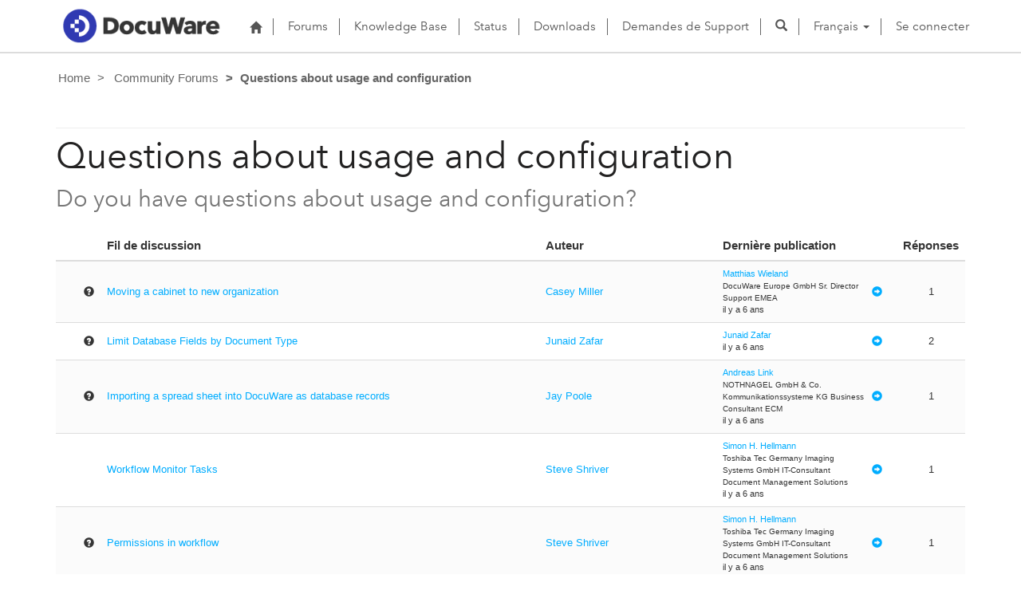

--- FILE ---
content_type: text/html; charset=utf-8
request_url: https://support.docuware.com/fr-FR/forums/questions-about-usage-and-configuration?msCorrelationId=b6421e9c-de18-4884-8b19-afb617d1a7f2&instanceId=5ec9a4506d975c682691e68dafeb760267f0ad272a70667339981cfb62c69ab6&tenantId=c901724f-3074-4574-8cc4-4195e2101fdc&portalId=ba94bdb6-9e29-4408-932a-c3b2544e06ff&orgId=55fa6b3d-3cae-4fb1-ab37-438d9e4dc0af&portalApp=site-ba94bdb6-9e29-4408-932a-c3b2544e06ff-EUn&portalType=CustomerPortal&portalProductionOrTrialType=Production&portalDomain=https%3A%2F%2Fsupport.docuware.com&environmentId=48ab70cd-efa7-497d-aa0e-1a9e011b2637&licenseType=PowerPortal&portalVersion=9.4.10.85&islandId=106&page=42
body_size: 67025
content:



<!DOCTYPE html>
<html lang="fr-FR" data-lang="fr-FR" crm-lang="fr-FR" dir="ltr" crm-lcid="1036"
	same-site-mode="None">
<head>
		
		<meta charset="utf-8" /><meta name="viewport" content="width=device-width,&#32;initial-scale=1.0" /><meta http-equiv="X-UA-Compatible" content="IE=edge" />
		<script type="text/javascript" >
				
        </script>
	<title>
	
		Questions about usage and configuration&#10;
		&nbsp;· DocuWare Support Portal
</title>
		
		<script src="/_portal/7b138792-1090-45b6-9241-8f8d96d8c372/Resources/ResourceManager?lang=fr-FR"></script>
	
	<script type="text/javascript">
        // Refresh all powerBI Iframes on Login in one Iframe
        window.addEventListener('message', function (event) {
            if (event && event.data && event.data == 'refreshPowerBI') {
                $("iframe.powerbi").each(function () {
                    this.src = this.src;
                });
            }
        });

        // Fix for incorrect viewport width setting in IE 10 on Windows Phone 8.
        if (navigator.userAgent.match(/IEMobile\/10\.0/)) {
            var msViewportStyle = document.createElement("style");
            msViewportStyle.appendChild(document.createTextNode("@-ms-viewport{width:auto!important}"));
            document.getElementsByTagName("head")[0].appendChild(msViewportStyle);
        }
    </script>
		
	
		
		<link href="/bootstrap.min.css?1660884163000" rel="stylesheet" />

		<link href="https://content.powerapps.com/resource/powerappsportal/dist/font-awesome.bundle-3d8a58a48f.css" onerror="javascript:&#32;var&#32;target&#32;=&#32;event.target;&#32;var&#32;link&#32;=&#32;document.createElement(&#39;link&#39;);&#32;link.crossOrigin&#32;=&#32;target.crossOrigin;&#32;link.href&#32;=&#32;&#39;/dist/font-awesome.bundle-3d8a58a48f.css&#39;;&#32;link.rel&#32;=&#32;&#39;stylesheet&#39;;&#32;target.insertAdjacentElement(&#39;afterend&#39;,link);" rel="stylesheet" />

				<link href="https://content.powerapps.com/resource/powerappsportal/dist/preform.bundle-c7915b3e06.css" onerror="javascript:&#32;var&#32;target&#32;=&#32;event.target;&#32;var&#32;link&#32;=&#32;document.createElement(&#39;link&#39;);&#32;link.crossOrigin&#32;=&#32;target.crossOrigin;&#32;link.href&#32;=&#32;&#39;/dist/preform.bundle-c7915b3e06.css&#39;;&#32;link.rel&#32;=&#32;&#39;stylesheet&#39;;&#32;target.insertAdjacentElement(&#39;afterend&#39;,link);" rel="stylesheet" />


		
			


		
	
	<link rel="stylesheet" href="/Areas/Forums/css/forums.css">
	<link rel="stylesheet" href="/Areas/Forums/css/forumThread.css">
	


		<link href="/dw-status.css?1764648437000" rel="stylesheet" />
<link href="/docuware.css?1660884230000" rel="stylesheet" />

		
		
		
		
		
	
		
		<link href="https://content.powerapps.com/resource/powerappsportal/dist/pwa-style.bundle-55718a4c0d.css" onerror="javascript:&#32;var&#32;target&#32;=&#32;event.target;&#32;var&#32;link&#32;=&#32;document.createElement(&#39;link&#39;);&#32;link.crossOrigin&#32;=&#32;target.crossOrigin;&#32;link.href&#32;=&#32;&#39;/dist/pwa-style.bundle-55718a4c0d.css&#39;;&#32;link.rel&#32;=&#32;&#39;stylesheet&#39;;&#32;target.insertAdjacentElement(&#39;afterend&#39;,link);" rel="stylesheet" />

		</head>
<body data-sitemap-state="/fr-FR/forums/questions-about-usage-and-configuration:/forums/:/"
	data-dateformat="dd/MM/yyyy"
	data-timeformat="HH:mm"
	data-datetimeformat="dd/MM/yyyy HH:mm"
	data-app-path="/"
	data-ckeditor-basepath="/js/BaseHtmlContentDesigner/Libs/msdyncrm_/libs/ckeditor/"
	data-case-deflection-url="/_services/search/7b138792-1090-45b6-9241-8f8d96d8c372">


	
		<link href="https://content.powerapps.com/resource/powerappsportal/dist/pcf-style.bundle-373a0f4982.css" onerror="javascript:&#32;var&#32;target&#32;=&#32;event.target;&#32;var&#32;link&#32;=&#32;document.createElement(&#39;link&#39;);&#32;link.crossOrigin&#32;=&#32;target.crossOrigin;&#32;link.href&#32;=&#32;&#39;/dist/pcf-style.bundle-373a0f4982.css&#39;;&#32;link.rel&#32;=&#32;&#39;stylesheet&#39;;&#32;target.insertAdjacentElement(&#39;afterend&#39;,link);" rel="stylesheet" />

			
	
		

	<div id="offlineNotificationBar" class="displayNone">
		<img alt="web" id="web" onerror="javascript:&#32;var&#32;target&#32;=&#32;event.target;&#32;var&#32;img&#32;=&#32;document.createElement(&#39;img&#39;);&#32;img.src&#32;=&#32;&#39;/css/images/web.png&#39;;&#32;img.alt&#32;=&#32;&#39;web&#39;;&#32;img.id&#32;=&#32;&#39;web&#39;&#32;;&#32;target.insertAdjacentElement(&#39;afterend&#39;,img);&#32;target.remove();" src="https://content.powerapps.com/resource/powerappsportal/img/web.png" />
		<div id="message">Vous êtes hors connexion. Ceci est une version en lecture seule de la page.</div>
		<div id="close" onclick="this.parentElement.style.display='none';"><img alt="close" onerror="javascript:&#32;var&#32;target&#32;=&#32;event.target;&#32;var&#32;img&#32;=&#32;document.createElement(&#39;img&#39;);&#32;img.src&#32;=&#32;&#39;/css/images/close.png&#39;;&#32;img.alt&#32;=&#32;&#39;close&#39;;&#32;img.id&#32;=&#32;&#39;&#39;&#32;;&#32;target.insertAdjacentElement(&#39;afterend&#39;,img);&#32;target.remove();" src="https://content.powerapps.com/resource/powerappsportal/img/close.png" /></div>
	</div>

	

	<script type="text/javascript">
        window.DisableCkEditor = window.DisableCkEditor || {};
		DisableCkEditor.Value = 'False';
    </script>

	<script type="text/javascript">
        var enableOmniChannelWidgetWithSiteCopilot = 'False';
        if (enableOmniChannelWidgetWithSiteCopilot === "True" || enableOmniChannelWidgetWithSiteCopilot === "true") {
            const authUrl = window.location.origin + "/_services/auth/portalusertoken";
            const fetchWithRetries = async (url, options, retries) => {
                try {
                    const authResponse = await fetch(url, options);
                    const token = await authResponse.text();
                    sessionStorage['c2Token'] = token;
                } catch (err) {
                    if (retries === 1) throw err;
                    return await fetchWithRetries(url, options, retries - 1);
                }
            };
            fetchWithRetries(authUrl, { method: "POST" }, 4);
        }
    </script>

	<script type="text/javascript">
		var isPvaBotAuthenticated = sessionStorage['isPvaBotAuthenticated'];
		var isPortalUserLoggedIn = 'False';

        if ((isPvaBotAuthenticated != null || isPvaBotAuthenticated != undefined) && isPvaBotAuthenticated != isPortalUserLoggedIn) {
			sessionStorage['triggerPvaBotSignOut'] = true;
			sessionStorage.removeItem('c2Token');
            sessionStorage.removeItem('directLinetoken');
            sessionStorage.removeItem('conversation_Id');

			sessionStorage.removeItem('bot_c2Token');
			sessionStorage.removeItem('botdirectLinetoken');
            sessionStorage.removeItem('botconversation_Id');
		}
		sessionStorage['isPvaBotAuthenticated'] = isPortalUserLoggedIn;
    </script>

	<script type="text/javascript">
		window["CSPSettings"] = window["CSPSettings"] || {};
		window["CSPSettings"].nonce = '';
        window["FabricConfig"] = window["FabricConfig"] || {};
        window["FabricConfig"].mergeStyles = window["FabricConfig"].mergeStyles || {};
		window["FabricConfig"].mergeStyles.cspSettings = window["CSPSettings"];
        window["Microsoft"] = window["Microsoft"] || {};
		window["Microsoft"].Dynamic365 = {
			Portal: {
				
				User: {
					userName: '',
					firstName: '',
					lastName: '',
					email: '',
					contactId: '',
					userRoles: [],
				},
				
				version: '9.7.9.55',
				type: 'CustomerPortal',
				id: 'ba94bdb6-9e29-4408-932a-c3b2544e06ff', 
				geo: 'EUR', 
				tenant: 'c901724f-3074-4574-8cc4-4195e2101fdc', 
				correlationId: '2759dc11-b3ca-46c8-8496-a2fc9e19f1db',
                orgEnvironmentId: '48ab70cd-efa7-497d-aa0e-1a9e011b2637',
                orgId: '55fa6b3d-3cae-4fb1-ab37-438d9e4dc0af',
                portalProductionOrTrialType: 'Production',
                isTelemetryEnabled: 'True',
                InstrumentationSettings: {
                    instrumentationKey: '197418c5cb8c4426b201f9db2e87b914-87887378-2790-49b0-9295-51f43b6204b1-7172',
                    collectorEndpoint: 'https://eu-mobile.events.data.microsoft.com/OneCollector/1.0/'
                },
                timerProfileForBatching: 'NEAR_REAL_TIME',
                activeLanguages: ["de-DE","es-ES","fr-FR","en-US","ja-JP","it-IT"],
                isClientApiEnabled: 'True'
            }
        };

		window["Microsoft"].Dynamic365.Portal.onPagesClientApiReady = (callback) => {
			return new Promise((resolve, reject) => {
				let isComplete = false;
				let timeoutId;
				const timeoutInterval = 10000;
		
				function handleReady() {
					if (!isComplete && window.$pages) {
						isComplete = true;
						clearTimeout(timeoutId);
						try {
							if (typeof callback === "function") {
								callback(window.$pages);
							}
						} catch (e) {
							console.error("onPagesClientApiReady callback error:", e);
						}
						resolve(window.$pages); // should we reject if callback throws an error
					}
				}
		
				if (window.$pages) {
					handleReady();
					return;
				}
		
				function sdkListener() {
					handleReady();
					window.removeEventListener('pagesSDKInitialized', sdkListener);
				}
		
				window.addEventListener('pagesSDKInitialized', sdkListener);
		
				timeoutId = setTimeout(() => {
					if (!isComplete) {
						window.removeEventListener('pagesSDKInitialized', sdkListener);
						if (window.$pages) {
							handleReady();
						} else {
							isComplete = true;
							reject(new Error('window.$pages not available.'));
						}
					}
				}, timeoutInterval);
			});
		};

        // Mark request not cacheable if Dynamics365PortalAnalytics cookie is being refreshed by the server or if the cookie in request header is invalid
		

        // For client side telemetry intializing Dynamics365PortalAnalytics cookie object
		
        window["Microsoft"].Dynamic365.Portal.dynamics365PortalAnalytics = 'FXPvd47Cnw5mOpvwVtMN5-BKgNxFc6o-LxiDF9JVWs9PPOT5V5_gE-FJp0BwrPBpfh615Ba5iJ2ZB3FXF7v__TlgTdv2-9NyCHxP820Ympg5KMUYafP1xFPhtczvxizT9sI5d_Msr2KjT2CygwNx8w2'; // CodeQL [SM00430] False Positive: only alphanumeric chars allowed, for non-alphanumeric char it will return INVALID_CHARACTERS_IN_COOKIE 
        localStorage.setItem("Dynamics365PortalAnalytics", window["Microsoft"].Dynamic365.Portal.dynamics365PortalAnalytics);
			

	</script>
	
	<script type="text/javascript">

		
    </script>

	
		

<div class="navbar navbar-inverse navbar-static-top test" role="navigation">
  <div class="container">
    <div class="navbar-header">
      
      <div class="visible-xs-block visible-sm-block visible-md-block visible-lg-block navbar-brand">
      
        <div class="xrm-editable-html&#32;xrm-attribute" data-languageContext="Français"><div class="xrm-attribute-value"><p><a href="https://start.docuware.com/"><img alt="" src="/docuware_logo.png" style="width: 213px; height: 59px; margin-top: -15px; margin-bottom: 10px;"> </a></p></div></div>
      </div>
      <button type="button" class="navbar-toggle collapsed" data-toggle="collapse" data-target="#navbar" aria-expanded="false" onclick="setHeight();">
        <span class="sr-only">Toggle navigation</span>
        <span class="icon-bar"></span>
        <span class="icon-bar"></span>
        <span class="icon-bar"></span>
      </button>
    </div>
    <div id="navbar" class="navbar-collapse collapse">
      
      
        <div class="navbar-right menu-bar " data-weblinks-maxdepth="2">
          <ul class="nav navbar-nav weblinks">
            
              
              
                
              

              <li class="weblink ">
                <a                     href="/fr-FR/"
 title="Home">
                        <span class="fa fa-home" aria-hidden="true"></span>
                </a>

                
              </li>

            
              
                <li class="divider-vertical"></li>
              
              
                
              

              <li class="weblink ">
                <a                     href="/fr-FR/forums/"
 title="Forums">
                      Forums
                </a>

                
              </li>

            
              
                <li class="divider-vertical"></li>
              
              
                
              

              <li class="weblink ">
                <a                     href="/fr-FR/knowledgebase/"
 title="Knowledge Base">
                      Knowledge Base
                </a>

                
              </li>

            
              
                <li class="divider-vertical"></li>
              
              
                
              

              <li class="weblink ">
                <a                     href="https://go.docuware.com/cloudstatus"
 target="_blank"  rel="nofollow" title="Status">
                      Status
                </a>

                
              </li>

            
              
                <li class="divider-vertical"></li>
              
              
                
              

              <li class="weblink ">
                <a                     href="/fr-FR/updates-hotfixes/"
 title="Downloads">
                      Downloads
                </a>

                
              </li>

            
              
                <li class="divider-vertical"></li>
              
              
                
              

              <li class="weblink ">
                <a                     href="/fr-FR/support/"
 title="Demandes de Support">
                      Demandes de Support
                </a>

                
              </li>

            
            
            
            <li class="divider-vertical"></li>
            <li class="dropdown">
              <a class="navbar-icon" href="#" data-toggle="dropdown"
                role="button" aria-haspopup="true" aria-expanded="false"
                aria-label="Search" >
                <span class="glyphicon glyphicon-search"></a>
              </a>
              <ul class="dropdown-menu dropdown-search">
                <li>
                  





<form method="GET" action="/fr-FR/search/" role="search" class="form-search">
  <div class="input-group">

    
      
      
      
      <div class="btn-group btn-select input-group-btn" data-target="#filter-f5ca6361-65d9-431b-a87b-43432c621604" data-focus="#q">
        <li class="dropdown-submenu dropdown">
          <button id="search-filter" type="button" class="btn btn-default"
            data-toggle="dropdown"
            aria-haspopup="true" aria-label="Search Filter" aria-expanded="false">

            <span class="selected">Tout</span>
            <span class="caret"></span>
          </button>
          <ul class="dropdown-menu" role="listbox" aria-label="Search Filter">
            <li role="presentation">
              <a href="#" role="option" data-value=""
                aria-label="Tout" aria-selected="false" tabIndex="-1">Tout</a>
            </li>
            
              <li role="presentation">
                <a href="#" role="option" data-value="adx_webpage,adx_webfile"
                  aria-label="Pages Web" aria-selected="false" tabIndex="-1">Pages Web</a>
              </li>
            
              <li role="presentation">
                <a href="#" role="option" data-value="adx_communityforum,adx_communityforumthread,adx_communityforumpost"
                  aria-label="Forums" aria-selected="false" tabIndex="-1">Forums</a>
              </li>
            
              <li role="presentation">
                <a href="#" role="option" data-value="knowledgearticle"
                  aria-label="Articles de la Base de connaissances" aria-selected="false" tabIndex="-1">Articles de la Base de connaissances</a>
              </li>
            
          </ul>
        </li>
      </div>
      <label for="filter-f5ca6361-65d9-431b-a87b-43432c621604" class="sr-only">Search Filter</label>
      <select id="filter-f5ca6361-65d9-431b-a87b-43432c621604" name="logicalNames" class="btn-select" aria-hidden="true" data-query="logicalNames">
       <option value="" selected="selected">Tout</option>
          
          <option value="adx_webpage,adx_webfile">Pages Web</option>
           
          <option value="adx_communityforum,adx_communityforumthread,adx_communityforumpost">Forums</option>
           
          <option value="knowledgearticle">Articles de la Base de connaissances</option>
           
      </select>
    

    <label for="q" class="sr-only">
      Trouver des r&#233;ponses
    </label>
    <input type="text" class="form-control" id="q" name="q"
        placeholder="Trouver des r&#233;ponses"
        value=""
        title="Trouver des r&#233;ponses">
    <div class="input-group-btn">
      <button type="submit" class="btn btn-default"
          title="Search"
          aria-label="Search">
        <span class="fa fa-search" aria-hidden="true"></span>
      </button>
    </div>
  </div>
</form>

                </li>
              </ul>
            </li>
            
            <li class="divider-vertical"></li>
            
              <li class="dropdown">
                <a class="dropdown-toggle" href="#" data-toggle="dropdown" role="button" aria-haspopup="true" aria-expanded="false" title="Fran&#231;ais">
                  <span class="drop_language">Fran&#231;ais</span>
                  <span class="caret"></span>
                </a>
                <ul class="dropdown-menu" role="menu">
  
    <li>
      <a href="/de-DE/forums/questions-about-usage-and-configuration?msCorrelationId=b6421e9c-de18-4884-8b19-afb617d1a7f2&instanceId=5ec9a4506d975c682691e68dafeb760267f0ad272a70667339981cfb62c69ab6&tenantId=c901724f-3074-4574-8cc4-4195e2101fdc&portalId=ba94bdb6-9e29-4408-932a-c3b2544e06ff&orgId=55fa6b3d-3cae-4fb1-ab37-438d9e4dc0af&portalApp=site-ba94bdb6-9e29-4408-932a-c3b2544e06ff-EUn&portalType=CustomerPortal&portalProductionOrTrialType=Production&portalDomain=https%253A%252F%252Fsupport.docuware.com&environmentId=48ab70cd-efa7-497d-aa0e-1a9e011b2637&licenseType=PowerPortal&portalVersion=9.4.10.85&islandId=106&page=42" title="Deutsch" data-code="de-DE">Deutsch</a>
    </li>
    
    <li>
      <a href="/es-ES/forums/questions-about-usage-and-configuration?msCorrelationId=b6421e9c-de18-4884-8b19-afb617d1a7f2&instanceId=5ec9a4506d975c682691e68dafeb760267f0ad272a70667339981cfb62c69ab6&tenantId=c901724f-3074-4574-8cc4-4195e2101fdc&portalId=ba94bdb6-9e29-4408-932a-c3b2544e06ff&orgId=55fa6b3d-3cae-4fb1-ab37-438d9e4dc0af&portalApp=site-ba94bdb6-9e29-4408-932a-c3b2544e06ff-EUn&portalType=CustomerPortal&portalProductionOrTrialType=Production&portalDomain=https%253A%252F%252Fsupport.docuware.com&environmentId=48ab70cd-efa7-497d-aa0e-1a9e011b2637&licenseType=PowerPortal&portalVersion=9.4.10.85&islandId=106&page=42" title="Español" data-code="es-ES">Español</a>
    </li>
    
    <li>
      <a href="/fr-FR/forums/questions-about-usage-and-configuration?msCorrelationId=b6421e9c-de18-4884-8b19-afb617d1a7f2&instanceId=5ec9a4506d975c682691e68dafeb760267f0ad272a70667339981cfb62c69ab6&tenantId=c901724f-3074-4574-8cc4-4195e2101fdc&portalId=ba94bdb6-9e29-4408-932a-c3b2544e06ff&orgId=55fa6b3d-3cae-4fb1-ab37-438d9e4dc0af&portalApp=site-ba94bdb6-9e29-4408-932a-c3b2544e06ff-EUn&portalType=CustomerPortal&portalProductionOrTrialType=Production&portalDomain=https%253A%252F%252Fsupport.docuware.com&environmentId=48ab70cd-efa7-497d-aa0e-1a9e011b2637&licenseType=PowerPortal&portalVersion=9.4.10.85&islandId=106&page=42" title="Français" data-code="fr-FR">Français</a>
    </li>
    
    <li>
      <a href="/en-US/forums/questions-about-usage-and-configuration?msCorrelationId=b6421e9c-de18-4884-8b19-afb617d1a7f2&instanceId=5ec9a4506d975c682691e68dafeb760267f0ad272a70667339981cfb62c69ab6&tenantId=c901724f-3074-4574-8cc4-4195e2101fdc&portalId=ba94bdb6-9e29-4408-932a-c3b2544e06ff&orgId=55fa6b3d-3cae-4fb1-ab37-438d9e4dc0af&portalApp=site-ba94bdb6-9e29-4408-932a-c3b2544e06ff-EUn&portalType=CustomerPortal&portalProductionOrTrialType=Production&portalDomain=https%253A%252F%252Fsupport.docuware.com&environmentId=48ab70cd-efa7-497d-aa0e-1a9e011b2637&licenseType=PowerPortal&portalVersion=9.4.10.85&islandId=106&page=42" title="English" data-code="en-US">English</a>
    </li>
    
    <li>
      <a href="/ja-JP/forums/questions-about-usage-and-configuration?msCorrelationId=b6421e9c-de18-4884-8b19-afb617d1a7f2&instanceId=5ec9a4506d975c682691e68dafeb760267f0ad272a70667339981cfb62c69ab6&tenantId=c901724f-3074-4574-8cc4-4195e2101fdc&portalId=ba94bdb6-9e29-4408-932a-c3b2544e06ff&orgId=55fa6b3d-3cae-4fb1-ab37-438d9e4dc0af&portalApp=site-ba94bdb6-9e29-4408-932a-c3b2544e06ff-EUn&portalType=CustomerPortal&portalProductionOrTrialType=Production&portalDomain=https%253A%252F%252Fsupport.docuware.com&environmentId=48ab70cd-efa7-497d-aa0e-1a9e011b2637&licenseType=PowerPortal&portalVersion=9.4.10.85&islandId=106&page=42" title="日本語" data-code="ja-JP">日本語</a>
    </li>
    
    <li>
      <a href="/it-IT/forums/questions-about-usage-and-configuration?msCorrelationId=b6421e9c-de18-4884-8b19-afb617d1a7f2&instanceId=5ec9a4506d975c682691e68dafeb760267f0ad272a70667339981cfb62c69ab6&tenantId=c901724f-3074-4574-8cc4-4195e2101fdc&portalId=ba94bdb6-9e29-4408-932a-c3b2544e06ff&orgId=55fa6b3d-3cae-4fb1-ab37-438d9e4dc0af&portalApp=site-ba94bdb6-9e29-4408-932a-c3b2544e06ff-EUn&portalType=CustomerPortal&portalProductionOrTrialType=Production&portalDomain=https%253A%252F%252Fsupport.docuware.com&environmentId=48ab70cd-efa7-497d-aa0e-1a9e011b2637&licenseType=PowerPortal&portalVersion=9.4.10.85&islandId=106&page=42" title="Italiano" data-code="it-IT">Italiano</a>
    </li>
    
</ul>
              </li>
              
                <li class="divider-vertical"></li>
              
            
            
              <li>
                <a href="/fr-FR/SignIn?returnUrl=%2Ffr-FR%2Fforums%2Fquestions-about-usage-and-configuration%3FmsCorrelationId%3Db6421e9c-de18-4884-8b19-afb617d1a7f2%26instanceId%3D5ec9a4506d975c682691e68dafeb760267f0ad272a70667339981cfb62c69ab6%26tenantId%3Dc901724f-3074-4574-8cc4-4195e2101fdc%26portalId%3Dba94bdb6-9e29-4408-932a-c3b2544e06ff%26orgId%3D55fa6b3d-3cae-4fb1-ab37-438d9e4dc0af%26portalApp%3Dsite-ba94bdb6-9e29-4408-932a-c3b2544e06ff-EUn%26portalType%3DCustomerPortal%26portalProductionOrTrialType%3DProduction%26portalDomain%3Dhttps%253A%252F%252Fsupport.docuware.com%26environmentId%3D48ab70cd-efa7-497d-aa0e-1a9e011b2637%26licenseType%3DPowerPortal%26portalVersion%3D9.4.10.85%26islandId%3D106%26page%3D42">
                      Se connecter
                </a>
              </li>
            
          </ul>
          
        </div>
      
      
    </div>
  </div>
</div>


  
  
  
  

<script type="text/javascript">
          function setHeight(){
           var windowHeight = window.innerHeight - 140;
           var navbar = document.getElementById("navbar");
           if (navbar) {
            navbar.style.maxHeight = windowHeight + "px";
   }
          }

          window.addEventListener('resize', function (event) {
           setHeight();
          });
</script>
	

	<!-- add anti-forgery token-->
	<div id="antiforgerytoken" data-url="/_layout/tokenhtml"></div>

	
			<!-- Client Telemetry init if telemetry enabled-->
			<script onerror="javascript:&#32;var&#32;target&#32;=&#32;event.target;&#32;var&#32;script&#32;=&#32;document.createElement(&#39;script&#39;);&#32;script.crossOrigin&#32;=&#32;target.crossOrigin;&#32;script.src&#32;=&#32;&#39;/dist/client-telemetry.bundle-f9f45b65a6.js&#39;;&#32;script.type&#32;=&#32;&#39;text/javascript&#39;;&#32;target.insertAdjacentElement(&#39;afterend&#39;,script);" src="https://content.powerapps.com/resource/powerappsportal/dist/client-telemetry.bundle-f9f45b65a6.js" type="text/javascript"></script>

		
	
		<!-- Client Telemetry Wrapper init -->
		<script onerror="javascript:&#32;var&#32;target&#32;=&#32;event.target;&#32;var&#32;script&#32;=&#32;document.createElement(&#39;script&#39;);&#32;script.crossOrigin&#32;=&#32;target.crossOrigin;&#32;script.src&#32;=&#32;&#39;/dist/client-telemetry-wrapper.bundle-633e70f51b.js&#39;;&#32;script.type&#32;=&#32;&#39;text/javascript&#39;;&#32;target.insertAdjacentElement(&#39;afterend&#39;,script);" src="https://content.powerapps.com/resource/powerappsportal/dist/client-telemetry-wrapper.bundle-633e70f51b.js" type="text/javascript"></script>

		<script>
			window.clientLogWrapper = new ClientLogWrapper();
		</script>
		<script onerror="javascript:&#32;var&#32;target&#32;=&#32;event.target;&#32;var&#32;script&#32;=&#32;document.createElement(&#39;script&#39;);&#32;script.crossOrigin&#32;=&#32;target.crossOrigin;&#32;script.src&#32;=&#32;&#39;/dist/preform.moment_2_29_4.bundle-4fdd3f639b.js&#39;;&#32;script.type&#32;=&#32;&#39;text/javascript&#39;;&#32;target.insertAdjacentElement(&#39;afterend&#39;,script);" src="https://content.powerapps.com/resource/powerappsportal/dist/preform.moment_2_29_4.bundle-4fdd3f639b.js" type="text/javascript"></script>

		

		<script onerror="javascript:&#32;var&#32;target&#32;=&#32;event.target;&#32;var&#32;script&#32;=&#32;document.createElement(&#39;script&#39;);&#32;script.crossOrigin&#32;=&#32;target.crossOrigin;&#32;script.src&#32;=&#32;&#39;/dist/pcf-dependency.bundle-805a1661b7.js&#39;;&#32;script.type&#32;=&#32;&#39;text/javascript&#39;;&#32;target.insertAdjacentElement(&#39;afterend&#39;,script);" src="https://content.powerapps.com/resource/powerappsportal/dist/pcf-dependency.bundle-805a1661b7.js" type="text/javascript"></script>

							   <script onerror="javascript:&#32;var&#32;target&#32;=&#32;event.target;&#32;var&#32;script&#32;=&#32;document.createElement(&#39;script&#39;);&#32;script.crossOrigin&#32;=&#32;target.crossOrigin;&#32;script.src&#32;=&#32;&#39;/dist/pcf.bundle-b48d7dca38.js&#39;;&#32;script.type&#32;=&#32;&#39;text/javascript&#39;;&#32;target.insertAdjacentElement(&#39;afterend&#39;,script);" src="https://content.powerapps.com/resource/powerappsportal/dist/pcf.bundle-b48d7dca38.js" type="text/javascript"></script>

							   <script onerror="javascript:&#32;var&#32;target&#32;=&#32;event.target;&#32;var&#32;script&#32;=&#32;document.createElement(&#39;script&#39;);&#32;script.crossOrigin&#32;=&#32;target.crossOrigin;&#32;script.src&#32;=&#32;&#39;/dist/pcf-extended.bundle-b0e01b5622.js&#39;;&#32;script.type&#32;=&#32;&#39;text/javascript&#39;;&#32;target.insertAdjacentElement(&#39;afterend&#39;,script);" src="https://content.powerapps.com/resource/powerappsportal/dist/pcf-extended.bundle-b0e01b5622.js" type="text/javascript"></script>

						
	<form method="post" action="/fr-FR/forums/questions-about-usage-and-configuration?msCorrelationId=b6421e9c-de18-4884-8b19-afb617d1a7f2&amp;instanceId=5ec9a4506d975c682691e68dafeb760267f0ad272a70667339981cfb62c69ab6&amp;tenantId=c901724f-3074-4574-8cc4-4195e2101fdc&amp;portalId=ba94bdb6-9e29-4408-932a-c3b2544e06ff&amp;orgId=55fa6b3d-3cae-4fb1-ab37-438d9e4dc0af&amp;portalApp=site-ba94bdb6-9e29-4408-932a-c3b2544e06ff-EUn&amp;portalType=CustomerPortal&amp;portalProductionOrTrialType=Production&amp;portalDomain=https%3A%2F%2Fsupport.docuware.com&amp;environmentId=48ab70cd-efa7-497d-aa0e-1a9e011b2637&amp;licenseType=PowerPortal&amp;portalVersion=9.4.10.85&amp;islandId=106&amp;page=42" id="content_form">
<div class="aspNetHidden">
<input type="hidden" name="__EVENTTARGET" id="__EVENTTARGET" value="" />
<input type="hidden" name="__EVENTARGUMENT" id="__EVENTARGUMENT" value="" />
<input type="hidden" name="__VIEWSTATE" id="__VIEWSTATE" value="kTrpLot4RfQ0BPxw7oNThVR27orF5C9qxienX64ADGz4CJfxrxBFa1unV3rbOcjFUQPBKIEeIK/yEC1ntiotd6QIfPqjy1//vYKEAeLwnRqeMHYuOfuSfyLtTgosVcfWNekfwWTlMyrwQ2hgTq9YXQMmKVrFzt19kC/ew05zraw/N8L9KjAxOefBqYHX6s8o1KBZZgZyC2L9k87A15Dn7ZiS4Qjx9Mo+OQ373/LtPTDKtvOeYtHO8nSTM6I4HuM8E0+4peMmJ6JSPfrnyfqTbqH75dNPFtPT2QTkzgfmMVUCOZtM2D+gNprwm4K1X7b5+WPDSFLO0NZVj88GU3Ud7sxbZyJxK0H8vKz6SK4CZdDBdU2f9WhOU//uKWUCPdNRYtMDKq+j5CXoku2xd085Q1KWnku6SyJwx06bBiqGB+k97CYdZvdxPNuLd/j0UjixYR/azVHR+uxOMnxeRrT8b1ZfQAag2vEQ6nTXaTdNxJTutsfeQHvufHcXInAOvvKhG4KD/Y48MAaiFo5WcN3tVvZfHuVDXjKkyQo8dT7hzBeLMj43lM7cKxiKsrgt09/TcJgwRe56OOguENiJ/O1VCiyGFHefqkZFCLQCKis+B4THabo/glYyZJhhahXdIY4G2RoeeeENPFwstqKjCAMVXiBjOZk2KdJGPpNrIOor4n+SfZ3ySpJlkVshSEGEgzIGeMeDGd3+MU5WEwRIincbdJXq7QWKs308oM0+dxf2gp1l2giVDoixMJPmVE1T0/VJpC0h5HapFnyYPq5Fwf2vHDeSYezS2OrgwoxtEu2bq+1VyrGoqUOA75n8bNjx4FRa/4ybr7rG3U3DPAXV8/ew9I5YccRCjij3epoosKlp11KY4iDACKmVEttlrmfXngJqDHqFlFoAsprhEoIoM/qDSxT+4+gqUBy6pBnIaR14r+hS/tRc0614K5nIoG3ijlEJfgmvDQQgKFk3xGGTW5zSIbEGXBZ7F9tX6DMuCo5Qg4qoBdQdPhG3+7fBhuZBV8bF74peos4ZU36HwAEgXlt367SEEIV6DTHiARkHExBUksfQ/4WWo5clJTFM6WKBPIsPFt9opfR/The1Kdjn2fOePVes5o9MEBoFMb3bKfuoVbE3f5Zl43XxJFuuKKxv5d1GREnIlGRPWABe1TkqELetx4Z+YD3VkCU+/dBSXzNdgo7fONlEvxuKBX0EgR0hW4qpLZYE2TTjb13aeZ7lhqCI6l9ufEQm9KnuT/hris1FmOJyHX575TFKnEfE+yYd+WI5Yg47u4XTuRu3/mJxBT/GH1Q8W4dYzCAyxI6jm5sXjbmncFLvcgsPTSPHz2ejBjA/HZaMlCyUcTEhkRH6UEr3OusULzqkEylwhyRqvyK/9QpyTNWPujWnjnghUY91at8L3AE0/gyj911D8XGrIiS4Pr9Iclu33PMgfLA3F1LMYuprqyxjVpWrQGvksBH8iOAcQM6jlsKLQ9wcg9HXS2cdOqOlnN8ZxcbFY09u3MdYyuIhPQTmgLeUhNhaKvIamI7/+W53PGvxyUbMx4er07QmD/hjwGgBmQKCtf1xkxYkT2ZVnPvB9UW8PORN185q7pFsh1yJOoI08t6rmGVzzLgc7cJ4/MNa6bQdGqVOsTIfkKG2w1T8w3jgKUHSHxGZlwvjFNdAXOHu/fh7XWsgMQJZp7A3+L/uP4dwF8/U1NDwRHZ7orobNFknjTzrpHNUHGvhaTGFqPevL978AaONgpVSgym3qwL5ii7xoLACFV8ilZAv6mbC1O9pOriafq3lHzh9jIn0KqCExqHEVfMU9vhsKGGuLLXSELezdU+RNNyHU7ExeMnemPxFAwz6yR7SURBdMf8rGx5Ih1mHdKtUBn+zSFq+LLT4RzZ+Q6AR5J/fplOgxczWcrOv9TpLwJUe/Qoj0eVZdCnNEpKBU7zeh5vSV3VOSWRsUxRtlUyy2BX3WZTM2H9rEgC/G0mAcrbJkBPsFSSEDgkCiwGk/bIo6CaEAccmhfFxDicieAS6+7BRAzHNzArvdvFszJtkEtYjBL03GIUzVWxXNhPgafb7bMPd32JOq4Jxgux7urP//Qekyjh+XEE46hQw0WWdmUTJNiJOY+qXqz866acPIEAQAwSfiAK1qD3wkFWEWyetNeB36gC2CCFEoLZ69CJu1BELP05JRNZg8uyZ0wBStkliMJ6/S6bHq55JBZsa4y5AnGPJF38iBsxBNHVK9I/xdrY0T5VgQr1X5gSuCMfWdaVkgmfrFVly7uYj4AVnjiZ72grtqSMdEg3H83fEzuroKXwyBTHq1+PCMpooDFgM7FmNesZH1PZ2rtOyZMUKZUQq4vJP7npsfLcp+9pcCzB/L3qRNVT0L/lYgwM6ErWC8sn1aYBAOwJJOWhN2Fd4+tTjHvQrffIGK6q5oCEyhu1YmmNqEn/t4zpX5sHahPkJb5IODPkeimfHjFI9SqCh49Eqdyc8Q0L2JIQpjkXkeWJ0lQC0kkFBy4MUYzDCjNEXwJRP6puqoxDw4hZ8Jy3zR42IAqAxPUrt1V8JFHx3WIUFDJMZLEZbjzCIAY78xdGz4lgwmGY9E/CRy/LwKwEM9lHkpe/A9nOXwxjhtkIIYhlxkhkWdOumeqUlYtFEAVmX84fixt2CVS7kF177szxpK2G6Taxx4vhzLwys9qwD4hbADWtHva+XsIn2cMrqXc2gqYdOUogFPXZwnORzepqHv1RmY6wPkBt40d5oR3cRdq4/zaoby/vjtdiZcmftlwz3X5jzTrqCSk3e8GmQFSZtvDbxqRpBYAAhh3NyB29ZJDRIW1kif1kAN3B/BTVIoFzI/YYWH0m7r7O6n8W6u6+25pKyNOhhLfd+ZbipPMIJVgZDfh/OPhOa7OqR1nNeiNVC+Ot/k1DASOlnUeykPlNEMkI91PXK5VthcSuCDZWFg7OsTsyJpbE4lwMUpgqM96NL9kTO9mH3zBuq9J8DzRqjoTeM2ry0Sslt3+SIBiVFuMI1HrwCdLoR0H5cbNbPZMxzW5OJkbLsmmME4ub+9GT6Ya9UxeZpPa2sCMtaaUzlkdgJGwwRm5ClOoFwiR0/cDAn71fw53362ihpRbXYrpwtr0NWx3Ir98lYgCeInGWsTxCGBIS3YKlZjxJwLzkkesLkKEglxOFnUNHG47P/8UHihO3Hpii/UrQ6H0eJTwrKgTzc33pzNU/8BgkFodIkbTuGj5t68zKZ7ZBrV9Y1lqs4ru2pZmEI2bxnHae7sibmnNBB5T/liZWpvxivVWw3zPNspMNnDnukG5z2Brs77vkB2++gDAPrlI4hsUCsnT6L6/K336FOBiYic1+r93Pvs44xuKXyEoZ8RdUfHfqZ9BQOFdJZ05EJEd5ntVABPyKxsFwBmMs2o0TXD39hH+AJM6gSHcrVHDPaeVSeI7cnxSEEySVg5F4UPulF7ya/wNnij53DnqvZSNWM0TkFoUxf+HxkGhmz1J05aqVvoZSwV4wQnDAkvqEwK0S0LmWf159VpcFMSuHai8d7Zry5CuMH2qGfWLzmpj3ZZscWi3kox/HfIL6KICvUBlisYNAIiU6VKUltpUmLq2lId+JE4eHfKdpC1CsAxwxCzhBAzsFmb9yF91EhTYhlGUs4WRCjgpzXilcqWb/3AT0Jql+/F+522B7xrbkkX7NnpNjNrlM1Ee407AJSXbyJC9AYBNn9j5O5BOJngya9QflNDFN2A+f0MUbaQVUdaz283K9jyTsSZzCAZjK1AWUYAUKQ4MQJvLlzPhxcJrambMjdWKm2biOlRl/mFuCeD6urC60c/ep3JFX2vvj7C93Te8q5GdQOuYiUJWGGLet18dh6KOkJNkTuNc1LTvR09M+jn+qv40zZOdWfafaEp9Pb/ATnlkBDgfhExC/7LSKRcRcKkcAqKIiKyn4qs8zAO2+DjA7ygmL4X2nf0Q39V9O6fXUa31u71Lf8zJPt6bseFyeh7T2QH53ZaQSxVoQ+F6uEuV90EmjVPgMwNuLGgf+LpgglijZWqozCsGh3EfKvZuAwa/qJjKcG/hnjAitL6MvoWfYaeXnSZCHxMko0O6pTvFDRpC01E0SThgkQ7ZvI1Iz9r85UjF7k62SqAdtn8BiREemrVCFiXuOe0cn/+q0KDF53qni0JL16rkus65c2p1r6UkVlAyDJJDcFQPSdJbP7lKNddQeq6VRI+vQErq5E6eqxI/E7SNxwUqccxsYVkYhThHLCWZx9fbV3Wx57/hzvQI4IVVoZW0OvRhWY9GpXuyHZWY1jW4bi1X94VTkwqakmVMGex0VMN13J8CJaiRSgCw78qm/gTfzy13CSN7fQX0sd8mltC7Qz8mmjinyECJ1HiiNAybBO+dkIDEXTrKXwHflsdTkZb2Tm7dM+CPhANelsTLqnCdVqjDvi+gdNnQ5Ya0iCeA8Ckp6nGbWNEgm5vEmDKeMgIKsRiHGlRNLT4H6E0SC36dgqFNke6k0mW/[base64]/EeBR2AlImf4E9vOI0yDvuuTUyFOPBOTVbwkdsjqSBqGzJdfQwRkuTP5Iods3jyWvhiX30P9uWnMk+GK1ypODMOqfmgQysDMsVmsyTBAxW0idD3k/eDPlKuBdBoPAiKO/BgCiPdsS7iX3zQqVnrVunWCZoMylFxI51bsTcf1d0KhCPKQsGFCqQ4a6C4WKDHhEnDcPdQpkqpa4UvWTXfPRsySTt/pQtalflB/YyCeXj++0TN89CwxDJdWkHT0GnOqBgCqRs741a0wp8heWAPN8wl2IBK/Wknya3ItojuxW7/URIv2ggpZarGoVDud1dUyLvsZt5NYpiCxf6OTi6rHeZVuPIQ56koPMv05SzYp8dVCBH+8WQWpus8f6SPNetv9uIFqbtlXJeXN8eUhJAepNMGxiWMdpyxZnEWZcsgks4V/tY5XbSxai3aG/MyvDCygi7Y5v+1fQkK8llKv//6d5p+OYTIY8HYYRr6DfgVnI1oht5zMW/gZOHrbMW1TTuZFS1poMvMV0uE8n51zdyYr/vhbg0Xs2kxguocHarptu0+xnyG8FA8PHujJbdLNWKaHZ5wfyIAwxUN9estNLRW3RW17qnswscUrsgrLsVQ9awiJnIzWJrJhxKYmUTEw5h5v4dBsUSByKu7xZWqVW/z874txzgjCmVjhfLZi/jq8E6PjPqd2/YFwtqZepEzbse9ZSxdeFIv1dG8P1YaFt04juViPVhsSeXCWl/GYueuPZEP+w9iZJA5KkwDHtl2R44o79kuTBVgk5YObN0A9vJegPLNolFRknaOkLiCrHCwmaXV7bYV2oOngZAaXLEsUxLyEZdcMRtfmyPmbIX/p5cHfHDPL3JrkhAK7L0iH8GKZ0gnIPC1rlwc8DfxV7aIFN43AQW+SxN/FD3aFKBryz9vERrNCjv7dCJmH2UG7NZt2OXhE+e0fZUv6uCUcgjfkmTYCEKqamSZ9kLOvCoXgPfVB9nyQJBOd/hhxnJQlXNW/gTgphksyeYiGqD4F+ycirEo/gVhqg1bfysFQ27/JyQ0w0m9A3unou+owshCybfqiWE4WEjIP6EYDtqvl8U/HK4Vu1/6XOC/qjZq9UEvmvf+QJduJ85FkUl/ZmH7HOoQW4wV448kKh2l73U7Ufovbm8VgH6n/hw9AJ15355AKHTbEbLCcPZ+h0QjX2im19AYfOOuu+dcLnh+qwcNT3fUGppKl/AJnM0GWbAbllOMozHf6b8SPjdBc00XsRLkjQwPzqmYCv+vT00PBheGiMHeskyG7TBQ50xKYMC6zZJVzM1kWOUYfV7Si3wvwsEdVZangXdyb4YZJiSyCJ/vIIuP6VtkDO6HggrLidK6qHJSO2lEPoSVUMhJNKmvkAIJzNuPxk+3B+RoWfyIRTxSyCc6kaM+GJY8UIM5O/D05U5NFIuCbmgrPj7SyELrdqzDf4d69pxgUwX486FOaLhp5GFK16MNRKLpRHSRTb6zbXinDa1wzuG1sTIAiKlwKYj/JQO5oTna5Lk1Cza32DdFA137e0m0EeOJaSx+3X9cwR6oAvTBP6a3+ZiYGV4nzgpSg8aVIPD+Eak6gP6S0/YT/qz4lNUUIVkx5gpDxIqrmvkTMgeE8v5IT92aa/[base64]/JWSisrt4KIooQE+32xgNKju15bQp8xtFrAqlYJ+IdjukhHOVdpGZVJ5Rrcg18/zq+OT/f6NGKa5mMSLIaTzs6dZVCzTChoxwiN/8bj0suGRGxtyTHscSv2r5G6IQ2F1OudJHQa0AaFMXU74yd+UXM79aBLNX/FAk5zYXqtk6b66onzr6Q8fPdu5wQgW4X/q3au7x1n3R9nTROHVlHtit7Mm1DlmoyaAl02bokHWxpkDu3Msntdelvr+ds5O9DWgLmiTLW/vglS6PXIvD1MFuU+9LhyGj54/U/f2+8Nq3no4BE0D4bceuVzEZVvXVF4xudkF3fswV9HfWcdSGw/O1cvxx/HX2Z5UdYhg8C0ujxHhpqVjRPfmLEB6QPPkJK7BSjrgCYufV3rWAcBi91DDRbOcgyf1AL4wCbRByrPTUHrkh05JQyL1j/maRpz8GRPE4zsEcAnHjydilLkVNXDxNcaq6UA8Ku/KPA93OEkigtjBJhipPZ3oHOrz30a5fXfu8npnu5BrSYI8uRdQcWOTjumMeSAR7maglH1vQ3jfdDFphE6baoSK0ViXG3PsOozVEde9xMn15ZOaUgQ+trnRoZN6Rlu1JD6wb4WTOuOatv+WYd5wCA6CJXjBflPLtTMt+wLlu/jLdbBK5W7Eqa5lwbaCLpzTqwwqnRe8JIS8U70NluvycyT0zqbPxvMU3IWGFNmnMVjVSXGsxc0aae0yA/lhMEXGFIpTr2iYHOYvsM1LCP2Toy/gCBbvuo7fgLjExozhDG2xwX/lxYIcXQYOUkG0gQqJ6sxl/gB3lN7RBolUK78fg+sQjqdbSKtV82o0w8OhZhPQyNXnJQCm5axXb5968k2b0TVmK6ri4TjHSyv9w3mVfvM8WiMpfYYgQazmQuyIt23i6GLBLoJwbacgibR1VRT72b7SKY+pq/AYmZgxMajaEWNX2h8aSt8ZpOOqvqcOxRTZtsQIdQRetiQfFVZiJqpP9t2M5ESNGlCF2fO7B4dKnP57vNo4PoaBF3Hsm107lw3swT0fpcd3gEOuzAWDSZx4drZwXP0SPXKu4qGoiYTl2qYqTleA3QX2uFridhhh/w13+Goy36pEWs7HP9lvbzpFMlbIbDrs2hSr4/y+3dsTlO2aqtuvbrMnw6qXpn52DsMi8cRVQED5FquWvorUodPTDOFK0QWtnCDvGpzfkgyHn92nW8xdgn7F46fqMNnx/pcCdVCmSYBBo3qNAK/zFg5DgLYCFCl5/6ZNyiNEyPQCNSGSkSmj0kbNsxmGvq+02LNERrlCGJb15g4gJDc6TQIHFItzaTgBMwKzmb0ln26Wtrip29YVN0RVIt0ILKQ9gV0RHwT/cIFeNahahtXJ0Q+cdn5CywGpMp5uiMw6cqGA13O4BUT9ycO81NbdNBf2uE+EtAax4NOke3ONzvBfwGEsiZpsvAtdmUJ2cepUZAgRzIE9Ieki9WRiEtLD5RIWxTWpA/aMPLuhDUce8PhFdkVnsoGLoHbtYf/JjSm1ZSl7gfZx4tooEdgvhU2iQxtkgGXBO4y8I/p9cGEyq4CJskvfBNyZRF8Rk9iwueLDQz0fzfp7ZZCn+AceKb3Z6ekCQ2AMTJ9PfnQXiz6IVl9k5EUPXInqG/x9vQ6LLmbn8gHGCIfsaNN61kug7pfbvKfnhrJTbmuhu4P1lvYs0AAD/vq4truDfiLlnOQBwcYjOXj42LxXp2tWgoxRA23MiE0iTLrF4l8K/2al830bA+btcsluuJq5Ex/r07mUa4jZfK8RJe0gMKM6eU3f+tuTidUw+t089ZfIj8vJo5h/P+NLZ8TxHbGpsgk9SdMHIG57kRtn6r5D4avOfBEjSui43mvMDfgkapOvEonSiPNs6wt7AaeLf806lRfwl01tHq46sTTop5aGWrcaAbGrr38/Ez8BKCpxPjk3y4o0NSiiY67jP1eKzy2Gjkv2cLjkN1SGO4yZ2GH/aO0I3EOMi54aQWoFzGT2mWnUzshUtIY4NdKlj0JKbXPt++M4T5iiWzRLrndZQ3HxUOEPFxy0IfU/TQEaPFEde68LT5VVfo7k2BpQbdB+MndpAeNm/Iozv0GaPhRYOt3zQvWCRyrFEKrEV5d9wzXwofop5vzzIpJbyql7ySzkFv3iy1Rb5kV1wqITmWJXW543/M1Cuq0SVQc9ljtAB7u8le2pad0mrOvqB/[base64]/L9Dgea0SN559wPDGRbj/svFauLFwwMZNs0ULgui1Um/836xb3J8uHUQA2V/FiABKqhYR2KTn1vSzjt35hum0kR3U5vToF+XoNZauuCxjENONOpaFvgUbvQQJVd+6yBBtYfKqONunXXQTQ8CiL18uPH+ErIK4zOqrqlSYHRohKCzMPPSlf/bdC/to+VinGWB1Zls3ZnqqNK/HvaPHOkkcozbXYukj9hTbhSA1xDe5SvMJBwM3VihVYXT1YE0E1yY6mOCrOm0Jz6ZMiDMNpLqJIoUnS7dHOHFnomscZxzg2LwfRwbd46K6E7QwWck2VKG8relGBs33P9T6pgVDqIxkJ6B9aQoHo/6Td0Ro4U0X0gwoGiDKJaz3+V0n8r96X7F1yNPb3Jd523Ec17IUuNLz1rJ0Uh5OuX3GKhMhbbwRJemNvjRW8DPXqbWvng2C9ZdoZGu5mggvRR3HuFLhNCH1siWMm/QyJdo8tcfBVCacDcR1MEQgWRkdNarmoHsG8GhMjbbjwQPZBH8YVpqCc9n9NZV3tPosGgwjmGEKxhV8NKwfsuK95IO4goTsh55klFJzsuFXv0BBoLz+LZEGk3wjBaRXGuH3Clky2QRxZgmpoRWdiWn/BUs98UvQladk/IFM0FtLRhKGDeqRuE5rH4iJ30N7pfqHW75klcJCrgWvipYZEe+RLTF6D9i0KEK6tq0Uthu96OgPS1qxooVmv/iEuAIEx1u/68XFW4nKdD3sD/YIxDXal6g8/oZ/N/[base64]/s3ssU2tK4dIzJIkqqsxY6W/[base64]/tTPwMI4Y/+n+L7/MLa3SPDURv59uWAjUrEBXPLAPsLtLk/iTjicierWPVzNSgjeqdO/vnK0J4NQ+rMkTEzSAd2LeUO+4YEhXPOKQ/wl+4Wu8v5RT07tN3V66MzUaytgQQtroMHIQTWBl/X8ihHaacyEL2eKYCS+75jp5MTTi2RM9JpltrZqjCUmEe5cZiFtSOzzvVHQisLvdNE6gxS6+YokCm5A2Qvh01/l8VNEPetP8yXfYFCm6VCelnK898wcoIaH+P96UGvGSa9qtOBEXyS8+S9nfkogL0yRq3+XkagV6V/ePhGxAHpWM2SEVjCuJx9OxuPMj25zIV55nUkLVH95ZVWGT2ym4F+xmKQHRB5b9GJi9liO5LQ99YZrEYXyXo6UlSaqNJe9yxbZGsV2BrUo5HTiMDyATsFSFP/gMUMp04SOJ2Z2ZZ9AlvARl8YSs4JetifgmToZB3DArYZ8wNhddCnYVu0uVwRl++YO0s2H8UNLSXpJ/Z7ifFN9X8eEE8SVzBe1GfT4/DFwTZK9irCl2Lj85nMmKuaDoLG/4veUthfVAj/qPu0AIe0ZFd3egJUhQ/x/6oncBLijbsGqeAHCmrv0AWHQWF4+O12Ppc3EzIiv834VKZghfOeVKc6ao57CedSOyzCJDiecOdM0d4r82Ssrp/iVV7xZlssqDIMi5OfNhrEETNOqa2FiqhAJOXe6u7sQmi4PQ17CxrjrOudzUr0wFXmR/YwTG95KyYWoo7+Q8KhVFuqLAoUT+b+gzYGL7NIJdN80aWzFQGWkLLqfWPBIuApbj5ysAPkvK6sNEvFK/dJ53/sdd4ujCIeJ2JkjhZHcbPdtsPrzEiEnroaqC4c3/4g3yzH6Tho5oMwRPlLPkuUVYS6NNO1hZ/hZ1R+8S3YxYUCYxZ2Tip9qQ3MpyRPys4zbP+oPyyBlWHsKPx2VC7DjpVX3LS9ie/nP7ETOPCHud90AP0bMBCN06TZtMrnKJfONi0EKYRYXzXOBzZz6d2B2FZF9J4z2D+aiK/[base64]/I/JfQWq7JpU1dP4G0uRWDktp2JL3zfwo2qFWAffoiMTSy0JE4YvqGGt/tobTzk0ZPQx5AJvEmuuC+MGh3IydrhIcSP/D2GXyvGsoDquIN0z98xqkebaZ2+VDdxul3NYj2j0clEAp575iSOqcRAo4lFNSEZxEHaH9Wh8tsxubfB7d/b9GbR/cy4IKQaUHiMQ8HZZxOXVW2L1l+Ucm7sIDrmnjIGkj30GUFPJCq40YsARN125+qChmvTqgYsN1qzEdxYgrUIEHQbkJNgBhjivEAuMeNqcZ+wPnBWWYZn7r8rFd4nqL6IlA8zzWmDzKQLVRVQfRViCg6iV05MFH3NhJcLz/vj+bZh+yXKaP8ueMYRvDHiikD1N0HABE6GJTtOxiyEFX8iWVZ1BBFO1SUep8WoIFJSfOYesOKAVQiz97+D2vnLQ55EK3ePVim4I9HneBHqTW7fgw9tTviyChBfbOvFXJy4VtrT3kgDwpvLXCDgOnncC8Iil3oMR+cOJEXHf3P0gnH7l33td0No93zLXn/UipdWlPDb8mzkRsrickMir+g5N6rnZWX0jOfkv5T1vcKCJjz+iJkvRGf1+AsX/4GZimdx0RIzePt+7QGxsH3HwrXbUVq/AdNgXuEwZBuq1guDZCwHKC9/LOb4PVHWyrTfkBwJNOWQgj/cRNLaqRMLWlAdh8k1Sli59eEOirYVmunZ61qHKPcOfFpWycKxJxSKRUlBv6sHiE9n8Ic74VP6re7++SgR/u6msOg4JJ2tzg2nZWU5IQE1mQ+Y4EeqbY7CyybPrPlIMfz/evPHY37/3ZTSQ5GRiP489kcj/ZUdAm9Piv5mlQ/4pxA5AKX/[base64]/tQLZZTUB/RL8mOr3d0HHqg8YoKtFfWmdA/sqdH9NfAI7Mukhk12myqbPsnaj9Q+Aq8w3YzrKlSu/p4XZr62qnnmuznBM0HlFoL2ri/DotKeDLt12QxhYKm33SLTQ3Dw8iqeKN+scUUxE/rWlIE1cdrfw3hs+5MlpW01jLzGivzRhQfBG29IkwAWqnbWxk7TmxnsR5UZh8zOs9W4y7EbhCPT5ixgpYxubIxUfFqrCY1iCxBNp9QwSgGHcyqQlPHHTwPIXVm6jHFc5GJKj4JjrCieGQ8ICY9bBgO2eMqCgl8+7uUHNYJM/4IoHGc1pGgaZ1S+lQId5tiajl9x68Bc+ojl6NEg9UstJPzh4p7dz4IZh5d7wgsLJ20tmXuICM+hyVM67pmIIIeq1UGk3vjrjmji7oMNYsdevaee3S+AK3EDsmpGmwde+sr/H/cN/uxzGaEozyk4QvIP8IkJ3l5v1qm1+2wNY0gIVhzyuu862GSXH8EQ5iRYzbOVrfdaMgKdAjPhDQDUuXT9BOa/vltIH2FUSdNL2Aplu3fCeGZ/GU75mlpenqRdiKF2BJJ0fSJ7o2NycGPCdB5YI5MftAHHOfdoo7O42xX7444ZR9iLb9NekXd+saRkeShRa5KPspwFmmnI9+6Q2Xg6HFrfWns8szo7BzvA7ggkAuDyA7zeOENCdQOeptDgRn3UWlCDTrTAA45two1H66ZA2IADQxuV8ZnhQiMPYxWmLYSXGVDohVxV1r/NXoHBh8SdvX6qm1iA3EScilN0z3a0qlTY3vP6f97vRkLcrQSXQoSCj7lcNYo13d81xKLfaSpEm2irUbViR/RlOC3rYVs/QOhGNiNo6nK/Trxtnday6b7qSdzr+pRKjrsp/5iwKdtvFNGAKrbdHmZJa1nfCrvfSbm9ZppiKiS+jPAHzEXmIjooVBExF/QCeeu5KDVPSE6XAam9Lq+eH1Wc4c7CWnPQmZ3nDI9o23X4fWB+t105DK6UTE4jsXDcS1KXwpItzPXBXJTWCLWhzr/YOPgATc+PKlBiYOJMdnxzITt/baPkZC/F2Dy29Je+28bG3T+LJIn3I2BCWSGfogXBsGKACputy6lnswVH+4GpRLOitKWQPs3WwdZhD+brS4L/EqKuspbFsV6aO+Jte7M42l+VUwlbSRCUehAZzfZYDfIEinJMwwbHx5vcqb0f6nhyUV3NhPhfPZEGgKi4VZDTwLgwENgN+fvNfbw9mPkUC1+8hMgRmC3fOlGZp/oOG8RI1DrSLhWefvhdTiDlh18zwl9We6iM1WYPRGtX7lNlLs8Mr6sj0iQEMlqxmqyvhxOvMSD2tdacf0d64+YME/[base64]/j6n+quP4TWbycKzcIR7q/z7Pg7jkpmcy0zerjdFhh10REXgloup7ERU9pYnKbs792Y+QljIfd80tmZbQ2hRa/8ia7wI0SYvWS052isZHNio9lH/I3tgymCAHjW3TF1RlszB5sYHNkaDeer3H21aaKHVTzn5/FOqCP6GvrktQLZGJ6TpCjvKyeNUU9eqCh83rYeA+0WnCpRwG8gpGzZqs0qDT46/OY6XKBYVvEfbmFHRfzyNkrpt2HtcbbebhiQ/69myntezsCNjSf+jXEwHMt5cgg5XvQ0HLevKyfAMIPpd6WRp/hlJx2a0RZCrgv/1SSNQwYiT4t1qEVziOKuhFP1UPRTp/2gcIqqeUB6DN9A4h/[base64]/jtkM0q5Fx3TgDFBup6hHyt7CQZKtqURF9Wiu0We5S1Gr0Z1eGJGT5YF6w3jm+usUXzdK67XxdzH2Ybkk+E8rQJrXbKIj5SxsIGbF1M/[base64]/BGM5t5bMjQ6D462Qhr494OpWL6dOzKDcyAGWge+9HKe24ZgpYcsk6iwhMUTEjRin2ANan14N/qG6Vev+CnD31UnQSF/5EKpLFXY615cYJhjyIVXr4hTUHuELo4ts89aBmgScK4PjOxA2jMoAASmg2eyxc5Q5phjwAxz3P02/4Qc/6zCv6WOeZh9iZWOQgRdvYkh7ojakJSEfmf+NyJNtoumr7Mnhv8CODLaphSjuQPtTuEvRmhASxnIqsavtI98NUGjXZLwJ9liXkyKjuchnA9AtOsLUdq8LoqabJQKj+pRimp0S+1Ocn3ry9zF0voEl/Vwzl7DmerOWs31XMeil+RyApmevAAUMDW5XhYtQ8hN+FxW/28rWdG1NSaEc3xX6cTQju/D5TmSfAOjk7VfZuWjgpigFm58uB8ZLU6GvlyXjBQwZjieJx+1xuNry9paONGn9ibfn4dXRm8Gd12Mkn5bocGJMi0I4xls7du/un6wfMzBISoSnfjuMxDiJFCkV+E+8aBgeNSyNb+tyLNjB6p/3TcjdqXqZ3aUAeosIIeeqvwqPyGZZpuhGeNzvZs45QFBZl5v2Kp+uXa+r+kB2A2nmCm/Y8Du3BnOBYOWA9PxkIpl+XlM5XXdbH15BAONbwPekPES+f+bxfJ3flUEtAdXr6T6pJzJxYgn7m+oWTZVYa5/gT2xacJxBWjJWsWj/cFLPUD1p1S6V6RZ1YfMFbpyjAAh+ws7iYUj2OX4ZEc9U0nwjXlQQiKWxfocRsllITFbPyYoYumSlSEvmNGIDb4TITfeMbMATihm7JY4bF6VhtO5CP0wqgfpEweR7+uaOACNTXxyZPDpkC7jRVw5OkcTs+iv/dsVUyFZ5N4Glp2FAosfcF33oexHoHEVotb3C9vAWUeSre+0jZigv2+lHJpO0Kl9y+scBMvbkuodneR7iFKz7zTx/3oYWUMR53CYjQA6EgERXTzXrIdaJXwrk0OSv6dURYsqm3hJ5/d4OcVxYm4Q3nwObM61asNO7zPfztm/OM/tTYGISUKT6SG4r7XSZ+YMSsoZ0hbjefNVXdXfSx6eN+9rRDcJgk9u6vtUEQAEuaduPKcIC+x/AegJf88ApXtjbLDkVb2huqqWs4wd+TLHVZOaZoUlJFLONa5Hp8PJgjDS1byMQ3n3oCv+GljazD/ACmRYOmODYA1yk0Amgu8f3vern5l8RSSfFEOjvG6CRC+KK6HU75U7jOlIXnjrehDj9WTHtEiNTf6FlVZtQB/cRQu9vUxZ9dV48x0jGsF7az/2NuyiXKyLsH1s3lo9EtOkW62dzI/885zuxOG1DSiD1Eq7d04mGBqXIu2Ifu2tK+z7Gda9INlAyXrswKsn6zJ86Eu4/UALdOLu/8cojOc86EEgGEgXuxFOWnzFSdPCA+CEP/5VR7vaDtjPebf4ggXTe8KKEaj9Ud+juzXqUVmhu6ETujhdP/nER6IvODfSN5Y1xi8QY1r+I2kVk2vDu7YYHORYO4iVckY815PXp1CWpljaagyXBwflCU57Pj1KGcLaMZG2E6dyNWvtQl9X6QF/cpCzeAjFcbEMpDhiFNZEfX0yCf53Bt6g858uVxgKAw6CZ/[base64]/H7IIF9e0N+Clj/E6UpeMy7CwAuK+GjYvddqh5qRo3ygmLN5fIAFihmLG02Qp/3WFp8FrxKyJ5Nu5DPDhGge6RSAQ16+xLNAn8/M/YNqltCxF5MHBgLp1UAkaonuEXP+fuQwha86nyCDM8Uobv7VAUE+2CtJ3YnxXKfOuR2667xJ3uHbb7i+KR8zeWfsZJAPzHKhA2uXicNgPW1W/Jqig/Tk37bVisNfUG+qVm/aOH2OGHSxHsp64Vy+UZxVQQdZK0/3GZ5LkFHBpDTpSP/XsDm7VWilBbSC4pdral8OqRQIYhmJzJH+w6ONJUXGfBZBu44OYVwOryFk82FOHo72uQLXdYaSP735TFnCqcRJqbGoH+uZRertuwL2Ubiq5ZC96o+B/a3D5rzxCSTWgrkyb9YqW8ZJ5QwgmOBQD308hcRO4qxLaDG7UQP1VLrjLEf/eg//zSP4IA4aWgP8KV/K9XROpkZdH2cbAMPrk/ZbgmKeBnDF31x/9poS9btbPXYb5MJBZqOXNQYDHI53AifkgIAEENCmmQzPH5w+zHmH3XM0heYUS+D7lNZSJeWZW4yILq916QZoP7HQVG7bCY1dWEYgtzdCgE/JW5w+okzX3vfpCuXNszIuaQ8DNlbO3ZcDfUyfQNTZ4lyuQAOZ1T1HYl2+0pbwiBG7fdfraG2Nrqu+p9B5KR5sMuWxPmc5iblrW6NntzQxnp9AG7T3KiCtGMhbzeIJDPA+WUzQeb3LdmpqSiSr6vgJyeHDbQieEbONJlYn8N/U9S8AIC3fj8mBreCaamvjHW1PwpWdMWbRrFjhSgQPphapOmX7awrPEaE4i503C8Sz8/9WsXVh3TIimgSz2uTjRrV6Q5kkA5ZnX6wltj8zJhd8N1Vp9VUiDJ9HiTX2l6NQKdDsgWTwlpyZETyw8P7lkP06BCgpcXk/ndXD8NrSw4Fj8wQdkAR+WuObJNX4GKDe6lRBuFQ1YOKd9FM3+P+sRuZ0xcVqa9FtloUmN2JVKyMvTJn+DLXPUbgAIc7axrpgGckioTP/Jh9kdM4pWgdJgApTR8u5CZNWBb2vxBltmp3G1OfdDlfYP1XJdYlwTLBMiihnYJRBU7tllH80JmoRVr7XCr8YIHTEwtG7Kyq4LM0moRqUQiyg48Qw++S4sZVch8zXMHS+aZ5XQdvYwsECaOis4YOO03pfJUM5xlZPm0XbZ8ckM/lrVZV1cAs33rIY0eJ4bjOYS2xbIBLIwS1cc5QwTY6+M2V3D67YfI9PFi9kxVnameDlRCnIdKWwi46v8WsJWfly1OY9iCXZDL5kcBpB6p6dKRIZMMl7Rd2QiUSveaCHfTPzmhGTFewIM4zEjh6WnOSZViWL7CUL0guQgMFF3zAixqVwrDIp3iKIp8QQOBvhY29HC/XKIFuZwa2/[base64]/2mA7qrjEUMROpSgwSvcW81adXrLk9BXd+SCc5/xSBfrTkzxH/78L8uhrYIaNfxl1MWG8EXK471m555N6uRWYwiRfmh4S+SdRz3Dxe7lpoT+/UVQ6iuNuxK5/fo8tf2ygjIa88SSFgdXmwViHkutx7RMhkMhnuHRXM88OC94DwyxptojhG/JSsZkdrWBwO5d5PGqwy8K5aRUeZOR/WiGWIS+rrIrQfZ104cNY46GVaqCXA6ZC00KWuw6pIUsYeLYI5cnwn/rqQjeif13c6T8yrygs7zTvX1kbl6+R5w65XD4TgCagANL57SQP3kzh19fB47N47O9XAgLZzmMDU9wXnNmKzgCIHMpTwD3ZNOZKhMIrobuciRH3/bxxuqLh16hJ4+bESHo/KwQsq21fSH7DMCF7nUkXl+0/kf6fED7UL8Fe3VrlBFRxwkmXl+RIw3IIO/mnZmE3bqIptsFhEd6rZU0u3Q436ZlO+4myHSRH6Ko30YZb7itSyL7bBUSdsFYCW6SFMWQKlQUFPhJCRFnuEJHdnRBrbk+FJTJnhvBOR1vnPnPvu3lOhsTX2lBxOwRMZbek6wPqkOAkqlMnBuFofTUMN/5DBlUR8UQiPGEuANbavJz/HQJn0mf98gBX7dFaHFwnFj3ddInc7rO77LDvu4QIsNBK+nWbZ9fAokwg2AhoznkxQKV+eby0RoXmAFb+VykznTxarco7P54uqoFmoWxd6g9o0idfXXZNixNed8x/Z4RKeKlNIKWvKZ7XZprsFHIqGbB9T0o5g4JDCzgqh8U2rV+nHo3ajlqBuhGQtnw5gyHifLRByus3HB2iD8n9/RNJWkbfWzbIdD/jsAC+reENBKsvuu6+lvLqwxUjIIS54hEkQM3m3I6tiUiN/+UbY0gPixtfHKj7J5EC147vNh6LXYWTEXBk/yjPj2GuXppvbjNtWcA5kWSxHhIEuQB1EcwIQpSsVaagwCZVM+5M1va/0w5rIgxKIJHImkJeRuyM/K9xu7l1fIp6OTI4tiXL3AcZn3pwqAULBZO/O4ZC2wYC2yRoMR+Sd+GN7YEGuNy1t5IaTSLrawyNOG3LttoGmTNKu0QlNShZ1oHpszUQZ8O5jowDsaCqlW1hKIS0lgduAqIIQl3DOmTX4DcKYSEytQUrLiamnR5MVNi8ihAi8Zfx0A87SORohaVORXin99zyjHl5xC9sf/nT5ybyykM4g/h/AZLxPf+NOw0UKjznQlWqD1M8ic3YFz9bMgnis41hw8WP5PdS0aFOVskQVn5Ui6QjY8oi84lpuPZxZL+r3WtX9FzolKqc7de3mrAJ/1uCsFCJSJNO8ZFOlFlfhLtQGr2Mop3Jl7paDbyP7hJzHP2JHddXAn34ywaFIPovxZLNn0PDgAA3+hseNqZY6qsPX7WeVEMy0PTGWJ0Ehe/+iTcsAFQdNIAds5d7iGENtQkV8eie5EjEl6s630UP7N9qBZnXXp0m67mY65tjXhhlMyt7oIkR8ZvIS4alkyUwFnOhFbYWzCNWga3J15xU8Lp3UAGueD6AbCx/SuA7w7SQIset/[base64]/gLDK7HVuhoYvUNslw1rvWHmAdMX078dc98Ib4G3ksvOkwedzjbQYIi708SUeGGhY2peW0kcj1emnpfGMskU5n/Zo+LNr42Z6U+AWO/AFB8tno+daFgyCbOKUESwikgiQ7T1SEmDh8UuhC8DDDEEU499/yirVBrOOY8Z973l5+hUeYF+G9dXAk+H6eorP5LYbpVwB9A8tjh6eIoJznm31b4VbrRfyRg2sQST4NHGpqlCCefpW2LriHeyFe9q+BWuopZjOv/a1uBNVLRbheW7s0G3GOQjaDKRwBOZFisIJw3IkbBX006T3y6hIp4KDGv5xay3QeQmi+wrl4d0Mj3OGJXwidTfKoQO4i/sxNtYtZiWH7bpWmw0ydps5f2YEo9Pp4RUSp/xmAPJjNGlTrbweeGkXhYXxy/uuE229X/6LSa/[base64]/xgc9rYSMimxUmLsTgIPKZNMElAswONQug+QG+irPDXmcrOeB+QWhmgqKXAeIpdkozzCXwdZSYZzD+Kq3mjtIR5nVypGPNxC3fYu7lZXIE80J54GM20nemLi4VgzazMOMxf+WsfjeB9hjAlFvO9iTFbs3Qj1co3pkjMnrfOYGnM/dtEGV2iGH8n+7Dqs21cWt+BaN1iHvaPBTZ20cEVkvTacoAyJVCabQ6ZNFHy/t5FP7yLOU0LD4G5nh+QD5dU0HaIwUMxmKXh1RmpYinI5lkdHCqoERZCZN1qZAltaM59rNDNMFEZD0ZcqLjT2Z6ehTdExAEMSJx/PmRFl5EZgXwbgVEZpsTXsVRtvqaX+tyivHy/aAz6kxSfK4wGuFUKqVBhspXMeE5mueziV/OzwYNlm3Gmboi8E1rmJwTVrmmNao0prD6szv8QsxzjKP8mFip2AmTFjhAuB9W9oUw5t4bu1VbcusTp0YHsGRwwkOTJH7UXcV2N9icyXd/I5w/hnx9oHTP+2e7v+roTKciCYn4vY73DHrA6DQm2r0Lmx5gxKUqq+brU38oezkx/uEJVN5u7pi7gV9QEJefIGRQnulUKVzEiqDQ5PiTHDoVepG/eYjz4aGycln5pKPjvNYUhvBUwr9MLlVzB4Z7K3Ja3w6ESMGacaa16WFoGFviHVf+9u0rH4YPUeuEczsJgH/jAo1CG6roXdNzZ/IBRYih1VRGM9mxkksh/J3N48DTNTpVTS06r1zpEFy/EV+qXuSsj+YhO8y55sqaiclcLAS9TP8tgvZWN1W1zLfnQMTpx7diW8PF+wQweCkkCuI+5QgyAGM/[base64]/7TPvyWnw83YcdWWwqoWKG/nNU6WBBV+80396kYuUFOShgE93bEaLFmREDbyf5qC9lctyNUeQGPB9LU5zK+Xfs0MBvqvor9bl2mF2ZsTBHtKCEaAXmOChcP9+OYrqBY58OLRP1vtIQjJvI//jzIXZPt3uy+xi7uX/576lE3/RddWDWbKs4G5aM3iHrQgtWWi/52IOTyLVBPBDcvgWWnQKnJJUS+0eeZSMahBNlflAD6dJMttmjxbVC9N+qMIYZfec87oVSq0BZZNQ2okkILbrV81R+pFJoL601iQ7vi3Ygw/uYEhgEJoWoU1bIIYY/KcKWU+BuzMYBfbfJUoPqCRJVULM7gVGHu7q7qjadzD6VYa++VQW1wJlKR5+g0wIIHcTovOsFMOKfN7wy+ygC5F/tnPNDWfqKAv7WtbdA5UMw5yi9w3DFGx2AWiPJ6FU0vbd/PPHUBxxf+pqSh3vl3JrTtjR23cpaCNDDwn69Aq6XGueRawdHjwKCoTSLeuPKYW8zZHksmv/[base64]/9G2r9XAPSAD06i21ZewQ5ztn7uzcw9z+rUbxbI7zNq4v3xCK7W0IUo0YV/ZSBLzeM7qUWpEy7YWeIE/Ve9oLUVTFiIvLr8DpHFLxJ2Xwo41OTpB0FKn7aS9MT0HSz4tTa/HJYJgPiPgl6omBDlrFzt8OlQ0iBtkxxWJHzz9JMiuKb3Mz95ANhE4IVeJiu2R9YKJUyJE6SaOPYVbgteSk17tDhogVZjfWff3COMiKB5aQjB9gD1A+OCfkWvGWj4Wv6OJEB2ZqxSYJ5YLj9DeCpS+MN3lk1V8WgSDjvmwzX2dlUDEFMkc270+0hl5gI32rE8k5zY8/8ma32SNkJ2+vnjDUuCEOZROuEcYftcimU1K9FW9w9FyXsoqX+vci8pBOipc/0z3FpoQ9bH5UbKZH+nAZ+JOXvpEK5tYp+iR7TKV9KxzaBYnF8+Q6TGba7ATS5Bo2dlNK83TZL0io/055tLr+q88EOLy2t8kEe6dm+zsPRILzRhQa0UycjqFnl2JZQzqlFrLKQsaQhcdlkvIZD+HVBHRjRKQDcwcSGTsYcKaH1Ndbu+7ICNJ9ivwX8FsrxfrWB57RCpflLwj0RPzyoVbMOCjqwtBrFLR4YCOhSZV/r/AxZrAToABWhVe3TT+EiP+rsOqgO1++SQ8ZcNjy3X53mNwv1OOUUwK3WFhXDsfgYdfZJZDtZj5BZ+gL5aWaH/TkSyJYr04lyJ17kgVB5pfNavXs3aelMY5FFbHrad9/Yt4xWcj2mtXyczd8AKZV205VKKRT+wJXO1j2WjUvi+VTtK/RWd8eNDW5/s2p8dO/9n70hJ4lyHUb2Z4jmHvQh9VweuIp+zpoAahGjSjFHWqB05qTtZydJABTeQmuF8kzDYpfgXNWjk6TyJBWKoklc8YfXSFrGntPkujkWMAxamWmN2x5aRLNFOcRzcnCDhrUHTv30ZwbdUx3IIZVE0pWpqakhNYqeTcCM9Xu9oXEblllSt//DaR6IvJkuKE3H5uduhdyGtKx/qF4LQjNIGfx/609uA0/8iVMQF/[base64]/NaqGddud8Lcq4p+jqle9TFE+yqAWApBR8JDUzYld8RfxhfBQaq1zxMc1cfu8eO2HTSMXG0ubyEZSdYOdn+BeE/zTMc1wI82jnhr4qHaPr1uIFJhjnUNX49M4pMOe4yk7QkKX6FzT63G6PXejN/RhEFEokFuFIKgmgARgbG7FiHNo8VlFgo1HU+xDExVqzbXkuGneeHFVXQeNujEtrXhjxq8lHgeWLMhJCzS/NOLU4dh5jql6X5zZVlDqjwEJE/e6zcy9zNkIqMsGnVmjx8yMWCOh66eAilIYMkGneSXl1BPLTL87o+4O68rhemy54fg/[base64]/I6Y8F5mhOBP8JJSfgfF3OS/8C+2RPwYVrLD98PZ6ZzpgbMpcAGZn8wuY1eBD7riV1mvjAwW4NTFWIKdxNodeDA2IJurQjxAIYoyIfVOeg5ObsW2D/upIBNB0XOlI9IUUsiwWMUeKrqiXqMSH9SmCbuzGkeNQTX4QaWwWQ8R5x+iggjKDu5sjgqCWleoMxUQzjYtqyAYppv4Pwxp/T+9do9vP60vNsryKqyi0qxUD8TmbjNBNTiI/sIu/TN0tLu2WliI4D47UN32t1WeATTyl0OIuLyhOoW+viDdTWwH+CdyX6FsZBfxiSsbU+GwpmxUkW1VOECv8BYB9DKTahXn5/zVM7IWCjh7APvyBlhoWAZMNFygtnpnANo4ejjb/zrHvg9B4XponxGZzHBarQyuDNK7fYvDLOwanTKElYfU/4tiQSjOfCenV2kzALCN8quiuLu370IyxeIjyCJSuyD7SoulPp2XT+Orj0svbDstXylKDJyNBVPpZYUlPIG2G2h/f2t6GCz0bMOpd34X2pgKgOrH4U8EbfNBH3Kc0qdkJqqRGS4cHJZ2fw+oAGaItNT6onjo8T3eAF+Sr4XJdDQxg4K6HyvLLgiLoEWZSW+oQZO42Vfu1ld+YvVn2mU/SMchbf+rSt8mORUUkdZ5gfWQNcPqDWC/6U2fs70FKgYQwkCVdaaB9cxUZZuS8e9zoZCJjPXAzU1nCA/MjqzM6gNxNLydTL3ZJbULw8Hbk7xW6GFa3CLEi1VDo5KgeHpeUZsnCc/gSE7A4z2PmZlwy7RLPDd8tgOS2QiOc0lOcIN4anVbvJzhwMdfnuOHMmOR10LepYwrmcdl6ROd93EeiXMMi1cUs/hCE4T3ebxDzL1XMYSOy8wArWPeCbNDprijlTLSz5GKzmWC7sUPqvgWPyZGCws9pVe7rXGQkVIT8mK2r0YlmjOKloHxB0EcYM5XBiKJg2x5sS+9YEjG0vCnyL+dViGjjwm0OFilBYn4IncNa/FesFDJnGGJYLO4wB7agVzdr+CRnVrPwN+WNGGH30xLJ/IlBxX2TQiuOVQrlgGgDJf1JsLneFyV+Qs/TSCfCO27Ig6Ipq82aedW7ht4EiBjLjG8Hf2RETQcF2SYGa37qWhJZ680kfAvMK5SEhwunPlKUhtcKmu+kxHLGCWC/uddIulVnzVjX34cu+hwAURnQM8mpkWVHEGdQOoogGM+GKxU1/55h77lIhkhrMrzUXNfpEjq41oMrVywSRhskZvuKwMOBjSynSzznSocclMNbtmpb5EmRRkln679m44303PaPTrrkwkMZvMk32GMiS3hG/CzObOMpc9NOcf73k9J+WUyMNqAZG+dPSmD6NCHTlmSS+KkWm/9nKOnirLF6ncLpIe83hS+FI6JbzamjOmTESzf3mBEKiXA7es00IiozVv9imHucpI+WuZDtTlQEBuL6vhXp6v8jVugwHBJNdPmYJoO0DvvDzK4yOvUodA+ECS6lqvsgLLqG2wA5cm42PRwxbrG3ef5AUd6XXC1vm2KhpFCwTthkDe2mC75Lx2dV099r5KNfjo/lzkpa5xdNXIDwHhtT8hy0tayAnW/82oxcyzpj4Qk6aYq9upAxYleu8zPgA/j/zknZuhnSslaGU+BMhwRLDoeH9JjSTff1HhiPQM8y6hIfrocBWAZcSD/7mgLvLtUdc3//Xt4nfHKmmCaDTInxnCM9db449RIihLfPybL6s5plGWEkZdtvm0VVmfKe9HsZabNR3cSeHRAZZEAyrVqPreH1wcRx0wkyIE0llmn7oJdXSKGiy+9O7APWcgRDn7abbWcl6dClbgcTBBUUxfvNrzy8hAbfSS6FUOhBWgQsHSezmiLkJBvO61/Vufb4eB5i/[base64]/j9WsV+OtyoYTI5/HkISuRg8gtsYBUqL6TmF71nynz5rAGqmo0XsuUWFXUV+qTPgMgLUUcEG06FeXWPx1GZkXq3g69UncinTguRJqm/82uflxlWPdqSZd41aAJwvxdsQmRIUjPebFaWDjd7vYgO9ipEb1l4DrCmUoFgE9DxIwo7vUnSvCodYFnIkH+M2rY0vGj/[base64]/HoUkrt0QjaIjpMunPYI/3LBb2HK4cbycFDAsKZsF0UsKlOlLUGPn1Qq7P0/cFeVFGbpxW5sbKMDCe56HYFr+z7KiP+MTU555bVtHh9GtFlsU6mnZB1bFPG5uXrT/YiPupUW5OuU3D0sRlMHtnDZx1kz+Dr6AFQH0qR8bJ3hv10dfsMUHiwRxVTrCyQqyVO9M8rb/g/Kv4rFtDS7NuFR1X4C5UlWbS6EIujekyhStt/0eP85MWdYTRHh9MNIEKO7MYqNTKBFs+J76nTn5MUvZ5KTra52Ynx4RRg27v5SAfxTlWeo83PakIiltKXFDKGPaQBN10YHDc4tqG7eI4Ft1TdYRevvLOHshTLqsydeI4YQetoZTn55UMpiLPM9JNIuf9Rf4yUB6HfZoZaTbL5oQOdF4jOgwh6n2u6fZq3SHrytsY/8rTXILv2T8eSHrgcheStWhM/0pnzoSLlo5Av19VPyAzV7pyMFWSMq+R0k44wnO7SgpRd2KIKBMFI8+YF0Z+phzyJaU1dOdNXFlZI3uH4o0MFrNJ/4oqLH9m6BK1UiUpHYNZWos75suRIZQxoES52KXWI87jnUvA7wc+50KQbfO40yMYO/8sa5D/3nKvWiYYoNGGPNtTi/jo1tyA8tyItBLFhAC9MxUdE2H8pVd4tgOc6eyM8DQly8wDoV/xhNIM8wmv/0cwhZn+wC+jrD7TWJe7fNLDQi5fK3HpEvH1r9LbrVhODIUP0zo0+6Wb5GtoT90uL7CwF1QSQ4xBsWHoYR0UTuE1rsahT8PIlTb/5rsbGc0l135C3Ds+Gbx5SfJ+IDnbfI6mOscVyIGQwQW/KCmM1QNiW6FFahD16QbTb1yt4JRuLL3cm762G0yVQaDHp6PJOPDQWe3bgwVm3QCoNKoUG2uAhbbSxbXbMRTTEAg4BGtjBa0LsIW5W0YjttlMdVkyyv2yOY4QlqWV/wHXPOCUsJTk7Khe9mewWw3tfcsZ3JinIpEdJuc9ZX+dTzik/d50dVObnMfmMfF2Ern1hWG/ujP75QfUKLcLC067xv5IbDkjaSHetUpzG9HSOU2ZI55ktdYmvpn7uZSe7wstfu4LvSZ1R8S0lsOLGsFpi8JRS7HBlD8KijRcxmM2QtYOWfoAvHmMpkiU/jQ+vJen5DU42mkE/QKBkPRZJwykbhttv2d0R+j+fSyTvdvRTA2vCDcWrv2kcyN8ZY8mM8FZuI9A69YGbSVTSPFRybTmcBApeA9h3eBf6/hFwx/xKgA7ehIa0wWE/D8MtwDYA5P2PuQFjecaO2IYUYaxtJf9Al6nI95akq/zidFWkTt76MM71f8lyxQzX1N5jRWOgmXWfaNCM86CovFR5Hs0f0TkD7Bty1JmfDAUkq8tP2MWFY75jbOVdIgnZQPNh//wiYNk45Yd5mrPyYwQSn7DaVAn2qAP9bASQI074274sFGoI5INd/k8Soq6BLBn0PEDzThhKQUFQ0WyjXnTHYs96QcpQZz6ILma8HM6JZ9nJqKMx2mnL+d7YzKRLjsB8HeHKbrqedMWi3zE2wAHnMfJkzK2wo10DBy+1r9cBxvi+vxbR4vpPTPWnnzXiwknZ43XmrSRdO+OYGDSsQWVsfR7Iuoc03PakwabB6xl6uodL3/Y7LtC69wAxgtBzkH0w1s7kj0XXn57BxDE7sTM799yg68/XDpPDroTTyy+JKbw5K34IFAAi9nqWF4qUOsngzNjF2JceFOY0g1Hj6D3WGv7HVgmNLLd9SVai9lhO/MoCfKER4BaGlf+rSZCcJ8ryoWgmNKcz7VMOARRMQffVFLUGMwR2DIV1c4ig2OmjQAHR1Xiu5wGmA7CTMxFm65Jt6Zno55S2DA5xtLO8NBhP5+r4e4AH/ERhCxO4atYkjr+1Q/iZH0Kix6UpEWaQeJDeIiZ1aBjd4od4eSHyz+E1P5AJ5VHY4pSriTLIPfyNu5DCby/AJMZqBNg544X0lK+yS3weRxnSg+YxDlXHgjaaduD4rYEiblpNwpEKeQmqE/PbVneB31q7FzJkm7fwrSx9d7qYLfJabqqLiDXuVgVKbB0r6OxUXme0rgUIIH1zoOxP8/D5zwseOJWxxRHiPNVxiDu05RKyksxeazCTq9/aLssznyemoRWM+TmaTd3ioSu3TYFAjRuVQTgaGVqOv9IIJ5WwY40h2iurefEJRCftzHECwptAyXxJ0PpgEcnR5+8RDVoritGRe1Lkr0IC+5UUGZCYMMs/[base64]/JLC9aSz2rM96pR9MnB4qoL5SY5N3ZGDCIdKyZCmNnwZQ15SsenLmhnFlEj30flaDW3XAYIoeDLgDZmn1NbsnHPh28GB2XAI7RFWUSuU0EaO1UJRgyW5pl6geWyRv09alItHOP6Eaz9SH2Jf87eODnPI2wTsp2XI2d8YBPN1TBvIosJmtI26oYF671dqCBL/HZex1jwmed31ucvwPSEcMayFhjgvFdWpLFjAiTyWFnQj55RgKacqcTD4TSS9u6+NQdZxnNj3kli7eDG5e3+p9r7KDzzAeeW9Lcfa75ODNldh5Hv/DZesXm/uDQzi4UYhNAjoGyIZz5pICE/4+8y2eQo0DaYiizE4ZRNOwhrO7q4TU/13D5YzeHN1Y6PIsz9rBa2VoJ0urlHFKxjEgrDnfbYpLqwwqeE0lK7zG6rOcQTc70MMmzM3q/eHx1qP1g4ivARVJMGgsDRHwMzdZAK0EuX8HiVhzWn2IehNkd6Gh5GiB3lTQw4wCMWrupACtUf4EqxgjB9WBaMcMBMHHX24UcywI3R4W22ibxz2pQLft8myE5Xc309l8tsun9fgG4CMJ0IkwwDVHcoe5+z85CKX3NPcUTPoBzeWw3/l5WzUgFnfxXKMqF/tnilAI94dfq0ywNactlstGBnnRdS1WyC/mcKd49x3OdiQMnf1YPdDfx34LFTDjYwej95P9Pva/sLKF9Hc6sFLS3wucdvovam/b297YXCmaNqjZ0g1wPIei/mS1RVAVs9NcJ1cm+MYjDfeQmkgalMlReIFyl41DrLPt6xbpKwpf+TBBO9JIzo3jlOdvD39j+VSlVb3V9OoO2S9ZGw9AxuByx/YIfUqT2CAbvuH2ctGfPjbYArdbEZxVX0XMGKKznktcRl/24fDfn2JDtiLtuOoPq07xHu8xXH0RqhECahFydk9ORA69xja84UXaz4R0MLu8IITSY5Jg/EzNKMtt0T9hBVAUSMEY6UOeFfcKDb4vIhoS7/E1knJ7h0apswVB1137gSqfZDH7BB/[base64]/cKrhGdUw0TYntYFlpJQpBWpmcnT58AUfSGCqbJOCN7Nil5zaNAv4YROD9MHFpsHX3Nh65uzuG2U1O2if0wRRcIUkpe2x7zR/yh74TCCk5hj+otcdxLfsUEnLBtxzQ8wmnNZKlx80pyQ82TJjwBmBIMT8aOloOGMmoqtKCsmPIahkNDPHc1YFKPfn3FrBN3GleFSBGhORJK+XKItLj20UzJ2I3/CdTvAHXNZcBSRHi1eLRvi5mZNw6QBmdraFB8gT29xWGzkn9rzRh4iTDS6KB408hvWTvnPNCA0xvIYXuWrDA3rZAYqdrdInKXqU8AHfLuhrgjSMM2V9g+qIATKZrGLEcDU6hKVnRwDbhGDwF7YSd0H2xrMkXeKljn5VN4gNb+V/a6+6y8N6VFBr0mtJcRqb0lPKtbmSm9RvfQ8+bJDtOQeUZJc/7nfkdbmGCFJlWkOhMbeAOhKHMFZ+ricAQuo1LdP+talm7T7b0Sp7DOvtYDoSNodW37b3B9pzdXxCXjXTkQMpwwb0TU/LAhHgbkHEewPXBtYPx+rHWTtGdT9WusHUS509wi2/6ERv6PI7xOSivQuGeRKQOHxsRFjFEtuLzMTJ9udXYQWv39224vkNVaFnEKG0Z5hvGX6BvFqS2Hy4OT57rEgkHdtcN2jeQp06X29+DEGf52yAIlJ0S6cZNRv9VNjcp0pbla8Iue7V849DsvzuBaL+ALt779egt3sCFfDsZfyPfwf6JWfwBhFe7o/cuIAX+DIa9N5dHXjgn/DTC6Ex1GH8alg9qYieiPJCXBw8gVrSXEzjPGk4ajMr/IZImD67C7OgCjuyduoY6Sk1hWroi1DO2w1IxpA5GvDNA6j/6OaDldKWBKlmClfVoECkoxIAITesNFSbaNmPgEhdFBWluND+EPDk2VAfVdoveojzIYt2ri+QU0jGLFrDoB3qu0BMsBYcfsqUrBHEC0OKwS9Iv1boSPzip4yBPCbACylotFJ1zdxZeGLzfzp4dOg6VZ+BtlHDmE9sjRYKhN4X/G5jOyx2iuCarJrhYoy9JE0YvLX42NTyx3hk/OpoZV6Nkgz9wIaQT8Ujrikv9zwQrEl/uoO0ctZtg53vp6xWQIcmJ5mZb2vH0BvujklVKZy8XjT65CVDREch1M0DrTamNUuI6ZkUWPRHUhb26/[base64]/LkYoGXcKQtp6d/1PtsDgjvO3qnd/FG6jfz1DhUWh9sH+X2DKxE3aZ158qc+VB+43f/Xpll9ApBHP5hraCnCl7iAzJYG4x9I7XNqRcAgzQqOnPCSZwU1ROByaaj0UsrGf+OBeP1aeY/kewIapTAWv8zwxS0c/NuEL/ZBqGSwV6AuDojC6tZrNnJrU7GyQ2mcwWXKSnwvbO0L6otydCj++EyqGk+YFlawpM4O7q3pV5vTj1S9BdrHVzZ/ZnXMyCQZMljI2x3bqLcovOi3Os7830vsmXNgGYevX9CzSve/Ve6jsmxuiWAvP1rB7HcU8tbK5vQPd7r3Q2fiQkY2mNL8bpWibOzm6S8sa074DrAbu7lWdyiJGrXsYA6HKPSgR/9pKPqifgkZNr/m8iPNb0p+63dNvrvR+Z3HRUKBjp4vhtMGy8ADZm+NTq46udVEVvLHZrSM00AoTr8HGKAAAbQ03A3gCDo5U8dHBFSgC3PSN1pqzIETauIO9BMaIGQJcbJpY7/nJRA3J7OekypnQIv2y3yVjxEJP+SrkjPEOkmoS391f5hgPt7JDKVJhNpqbUytszJlstv0s1nCd1gZCOW6F0Po+QOxo/DjnQepRGCqrlfOsAgWmaNok8sKQOKJQfodCWsXToUQNDymqAXUxeeivGRJWuqAdZfoYQpcb+KfSJJgF/MJ6ni7+zgrOlY0rS9njiSKAaNydaqLEVpcjbmTcJvNp5HCaNdgxDnWA1Ax48JwJRy7lfHYaeaSAioV19BjCK7z5H1LxfroofbQCL7XaoCMG9sTbAOF1dYfcdS8r554tiuLXhpIB1f76LusJH3YqICd+vAD+MjvhRdVsi47a3f04QpE47IE7r2Y/8gLW6fDG1CZYfRoKZ8fPyXS32r4jZ3acrab7W856PZL0Xo1q15kBUjkAeYz37l4qhp1rpw84hKwPlNVRXcHCf9FjW7bUsz/lZQ3nW007YLmLTRFu78IwUSV194oA9CHBnayJCSPsj+/BeuedQe7/0HlTSyAPr7iNbE2i3aYF/VhAZg6idGpHCbNaob1So9a/zTaeVXMZVURFV06FMDM6AgeVz1CIi3wJfGopYptZmJYWFYFg+YJECOSOdR+zChIGkwLoow0Z/2NSjXWQSfX702fVvi6CufEjKAVedOD9WyJ+qt5eJ5neUw7W3E1Xf9RGruDmQHd/rCgY2WtI6E2Xe99Z2FK7sl/mWymQJwKW1TcV7pteTYhBUYh90VIe+odCFtibm2KFtg95m3juOs3ZYkry5gJeQRqQLYcqbiuBgxRphWhq16YVuYngDkVHInJF23LSTFpCR0ldzcoZQoUk5p7qJk/Y0Y16QCoqBhM0ex5wUdohDFewc1bIT0nw7Ls9wm2qni3qjamJq1EvQNK79O1TOBgUxHHVHioutzcqnYg/Nse2dQunf30SJUncJwNBbaPc1kdsA8+Y4RVqOtPD84IlZj6yo4XU8I8Jq0+meqPNZgzK+pkZGx70aEqac3Q9v4BZLLbhOKL9KwW37CPAJn6EERfvI9ZIPRKCPhPrtw3pB4/[base64]/Z9taZ7GdnVcaFbHV4ZF3Qthrjws4DVqEZZSIPsVVU+/[base64]/kaSGNDCK3GNF5yYQOfALPIIKpwmRWH6zPbXz9ST4rk5aQtJ1P1H/C6SUBTpC1pXd0MlCa5vij0Kk3g6A+h+bWlNb7MvDvFJBg4FCrDoyHxLq8wu1OjuYPzgxcQWLhan8zHpyvP0F9y8JhEmex+dXW5N0FhjkOa7aRNGAJZ9aSw90N2HZxNqEVxKTuYhwBj4hKuBGtpGdy2jS/koPl65z/tzY2rzpem+pklR5yPiw5DhH8QbAi8wqC1qwEcY0fmwbfNqbdnNOXrD4laPksFuwKzA5N2vVTdORGd9BIYyZUUImAuMNHKUy+jKXiZlQjcKEnWcfxgr7Lqbo9WK9qJ6lplTZmqkunbffj7K/hzi5onyk4IVN/B188W9VS+tnl0SC2xuA6datBx/Hcmh1Nc51F5w/UlKrdyFhPQDrmupcJtQhOd9LyOQTr8OG1v/EHRnp/Ifh7Pyw+qcWur/kjIZ3lhx5TWmaymYCyqwhuXw1JAEvR+HEzVgOVzfKEG26mMyEGp8HDuekp4Skjc/OkUon0mhAjOa+bc01XNhoHoHdvotwuHue+4Pv9qQy2Phove6HSSOi2EWilOEBIulLetoC/T97y23BtrFTUBYV+A9Simp2MH+uR7YAUy0oDE70KfOcp4YALkCYpQ7kw5GkSdti95BgJklw15w95M8mOns5+9vu/F5h0cJ6LwfdXRKk9HxhuCJeLDetBv6GJRGqwjQrj1+VaI1O2NiltWSEYL6KnkVzF4t7RrhwPaQtriq3Ol1Iou0E2AmNE0OS36GEFRHW8ZF5cSVSRdYlKKwE/yL61jUOsf6AaFQx0s6LwNsKLoqbTSHbQ5RhopRO175mjFT5OlLeN40mGC1zOpZQSlOtM+JoXwKKOf6KL/we+bv95ID7IG1OmzSmh83LsvaKysqTx+hWQmCa2S2J1yHXOnGKPeGwFLcX97hAtZuGxhuNk2B06oI3lL4Zz0oFUA2hJeUrHqmjnUTGxudahkTapmUimL7kVmT+hJFopmNvICMy/UQY/ITof+KuVHj8tMeuYX9As42T2GkJmfNvIHfT2K9iumjVgD1WMD3wBYNEQo0NJDu2yv+rCECTfRiCKg2iM3YNf8dtPytnNfoOTeZkcoNDSy9U7qSW2uX/XBW5Gvq86KVfZl2tYnyBxU3LQ3pfwUSrIuuBsfM/+j/e+tiXO/vEasuX3sdP5J0rNsO85Bplo1eItGBvSwHpQvZLMh4Tc+wz0QZsl6iKi4nURUI7n/005aV6O7vdd9AY9XCUIXruxKrf4n6CUV9Qnq/pq5M44FvHmL6ZAv75338DAx6PPLo9QuEXBT4N48uiAqo/ASKlp8GvA5Q5zuY2NWyWm3m4lK6Pba+aG44X3zpfqGatVjUtflsnVIuNCKyn4xZg/S3949wuI65OdO920jNQPKL/R0CkSyJ4FSylYqyVvy6ss+oQFzC+2k/rjXP5pUtgudCG9ZZs6OY2IWaY15CacauTmdzjrVo4SfJW0uYRstjyfNwMF8XKZczV6BY+PpqMy+x0lRvRBK0urWGJjdkC0d+fWRIj/[base64]/[base64]/eHxpb9X+aZ2DPgR/[base64]/4sCQOOjKeEs0vDiZ5agpmJvBmD+2qbqVi58+HoMAIH2xXmlubRBkbgUQEfHYbShOB0Tt9UGCWvDto14PixjuA2Zs2wkv69kYMaZRxDQtezlt5cnCgO6c8nLHmqOTKD8/CIox41k9iXUftwyj3Bb+x/jMBbHXQwieQ2BDwBETVf35HNAYQnIO0w8Sh/Xkl+I/7W9lOYJHPA4f26craUrSUFocGoT0/lenoJAvr2Ah6qXMWLu/jlfXADWko5mHLKMjOQkA5SpRf+thTHmIfc69gT5cjyNSL+nHU/YJPa4jRdslRC73O0MEAZjYjDKUHMDRvclXEjOuMOZnMk2gkbKYXp4I3IA6j2befMDDH/7gfbkRpHGR2dG7GDWfJL4T8Ika5VaVDEfnb668KjKHsDf4QLHjUk0vf9hwkoFAreJg8ehf6ENfq9LGXqktVYgrbGACQMUp/1ogcLN5sXTO+vCuUT7lAZf5mreHDf9DbKm3PfKRr9FOyylulxyS2U5eLJBpJame0Axl5w9t9O6ew50iowdvtuR0rWoOAouz0OR9Nq99XNC1VKjuMoGiVID6DQbnjeYB7mJBTF6ROtzi3dMZo4YVLeVL43Nize/cLtqVA6S+a5+9Nq2M8wA0GsEGz0gfvn7u+2frr1+hv1OSgq38L8/k5nJqAvwcFybKrUnTl7//uKVyCxys/HTclJZ3Q9AcshzKHvNJ1lpitOPrTMsVx7KkOjN051WYvR6QFTpsFktZzNrBKKlc96ciuufg0e+1iJwMDLZv7L/cdvXUlxsL6qC7guFm4Kt9mCz2xYw0EhzWGbDrkwTsaGKiMteISz9QaLSZn+8WOePj56xMPtwGQ4YUmLOK3aHg/v42Ee8oOQak6/HVt9QmG24EYwL+uijKprdNqEDW1CgoBZCv3sPi53D9Tj0nBZXUjPVyYT3+hyVsrV4mGxPVsIpn19sDBTN5rptvOoq8B9/pQFm2yGUHdimN4vtTdZbCTpfrZnqJRqxd95HOSO4oPYZEGVcOBAuNeP1Fxgln7AjzzgNksl3dGjDB0XMkwnl2eiyOjVARD150YNAsfKrFNGJSrdg=" />
</div>

<script type="text/javascript">
//<![CDATA[
var theForm = document.forms['content_form'];
if (!theForm) {
    theForm = document.content_form;
}
function __doPostBack(eventTarget, eventArgument) {
    if (!theForm.onsubmit || (theForm.onsubmit() != false)) {
        theForm.__EVENTTARGET.value = eventTarget;
        theForm.__EVENTARGUMENT.value = eventArgument;
        theForm.submit();
    }
}
//]]>
</script>


<script src="/WebResource.axd?d=pynGkmcFUV13He1Qd6_TZNWvkWhjynd8zFxb9MFdzQiltbN-_4gZwieeNHDgQjTCJAH81c1KNPfsotuV06P4Dg2&amp;t=638901526312636832" type="text/javascript"></script>


<script src="/ScriptResource.axd?d=NJmAwtEo3Ipnlaxl6CMhvvt3QPW897910MqAAnLpZg0z6vhFGqJ9PjLjNQaP8ZTtMSz5Qhog0t4qlrAlZoM55d91Ai39IgwWJNyKAxZ3r3mNNgAHC1Db8Aa3VKsKYT4fGon-qtkrWYynAfSZ6s26QVeoR9FGy34Aua-OiuHRpEs1&amp;t=345ad968" type="text/javascript"></script>
<script src="/ScriptResource.axd?d=dwY9oWetJoJoVpgL6Zq8OHE_O5przxDhG2lj35VOMAB5mLy9HhTJCtbEVuGv19vWDs839VvPveMsDDjgFubOuvlnv3oe0T5FAZ4Gq5H5oEM4oAyMQKm0YxapZKksTInbHOxQJWiNtDPWEjnZqMErCY7_Tm3O-fRsPRw6plgmNak1&amp;t=345ad968" type="text/javascript"></script>
<script src="../../js/jquery.blockUI.js" type="text/javascript"></script>
<div class="aspNetHidden">

	<input type="hidden" name="__VIEWSTATEGENERATOR" id="__VIEWSTATEGENERATOR" value="BC9D6F76" />
	<input type="hidden" name="__VIEWSTATEENCRYPTED" id="__VIEWSTATEENCRYPTED" value="" />
</div>
		<script type="text/javascript">
//<![CDATA[
Sys.WebForms.PageRequestManager._initialize('ctl00$ctl00$ctl00$ContentContainer$ctl00', 'content_form', [], [], [], 90, 'ctl00$ctl00$ctl00');
//]]>
</script>

		
		
			<div class="page-heading">
				<div class="container">
					
	
	<ul class="breadcrumb"><li><a href="/fr-FR/">Home</a></li>
<li><a href="/fr-FR/forums/">Community Forums</a></li>
<li class="active">Questions about usage and configuration&#10;</li>
</ul>


					
					
	
    <link href="https://content.powerapps.com/resource/powerappsportal/dist/editor.bundle-a512fd8d1f.css" onerror="javascript:&#32;var&#32;target&#32;=&#32;event.target;&#32;var&#32;link&#32;=&#32;document.createElement(&#39;link&#39;);&#32;link.crossOrigin&#32;=&#32;target.crossOrigin;&#32;link.href&#32;=&#32;&#39;/dist/editor.bundle-a512fd8d1f.css&#39;;&#32;link.rel&#32;=&#32;&#39;stylesheet&#39;;&#32;target.insertAdjacentElement(&#39;afterend&#39;,link);" rel="stylesheet" />

	
	<div class="page-header forums-page-header">
		<h1>
			<span class="xrm-attribute&#32;xrm-editable-text"><span class="xrm-attribute-value">Questions about usage and configuration
</span></span>
			<small>
				<span class="xrm-attribute&#32;xrm-editable-text"><span class="xrm-attribute-value">Do you have questions about usage and configuration?</span></span>
			</small>
		</h1>
		
	</div>


				</div>
			</div>
		
		
		<div class="container">
			
	
    <script onerror="javascript:&#32;var&#32;target&#32;=&#32;event.target;&#32;var&#32;script&#32;=&#32;document.createElement(&#39;script&#39;);&#32;script.crossOrigin&#32;=&#32;target.crossOrigin;&#32;script.src&#32;=&#32;&#39;/dist/editor.bundle-90ea956569.js&#39;;&#32;script.type&#32;=&#32;&#39;text/javascript&#39;;&#32;target.insertAdjacentElement(&#39;afterend&#39;,script);" src="https://content.powerapps.com/resource/powerappsportal/dist/editor.bundle-90ea956569.js" type="text/javascript"></script>

	
	

	
	
			<table class="table forums forum-threads table-striped table-fluid">
				<thead>
					<tr>
						<th class="labels"></th>
						<th class="name">
							<span class="&#32;no-value&#32;xrm-attribute&#32;xrm-editable-text"><span class="xrm-attribute-value">Fil de discussion</span></span>
						</th>
						<th class="author">
							<span class="&#32;no-value&#32;xrm-attribute&#32;xrm-editable-text"><span class="xrm-attribute-value">Auteur</span></span>
						</th>
						<th class="last-post">
							<span class="&#32;no-value&#32;xrm-attribute&#32;xrm-editable-text"><span class="xrm-attribute-value">Dernière publication</span></span>
						</th>
						<th class="count">
							<span class="&#32;no-value&#32;xrm-attribute&#32;xrm-editable-text"><span class="xrm-attribute-value">Réponses</span></span>
						</th>
					</tr>
				</thead>
				<tbody>
					
			<tr>
				<td class="labels">
					
					
					
					
					<span title="Ce&#32;fil&#32;de&#32;discussion&#32;nécessite&#32;une&#32;réponse" class="fa&#32;fa-question-circle" aria-label="Ce&#32;fil&#32;de&#32;discussion&#32;nécessite&#32;une&#32;réponse"></span>
				</td>
				<td class="name">
					<a title="Moving&#32;a&#32;cabinet&#32;to&#32;new&#32;organization" href="/fr-FR/forums/questions-about-usage-and-configuration/aa7d2995-3af1-e911-b862-0003ff599dc7">Moving a cabinet to new organization</a>
				</td>
				<td class="author">
					<a class="author-link" href='/public/de201bda-a906-e211-bece-95f2e52427b0/forum-posts' title="Casey Miller">
						Casey Miller
					</a>
					<div class="badges" style="display:block;">
						<div data-badge="true" data-uri="/_services/badges/7b138792-1090-45b6-9241-8f8d96d8c372/de201bda-a906-e211-bece-95f2e52427b0/basic-badges"></div>
					</div>
				</td>
				<td class="last-post">
					<div class="media">
						<div class="media-left">
							<a title="Matthias&#32;Wieland" class="author-link" aria-label="Matthias&#32;Wieland" href="/public/1ab2191a-1f16-e811-811c-5065f38b0361/forum-posts"><img class="author-img" aria-label="Matthias&#32;Wieland&#32;graphique/image" src="/xrm-adx/images/contact_photo.png" alt="Matthias&#32;Wieland" /></a>
						</div>
						<div class="media-body">
							<div class="last-post-info small">
								<a title="Matthias&#32;Wieland" class="author-link" aria-label="Matthias&#32;Wieland" href="/public/1ab2191a-1f16-e811-811c-5065f38b0361/forum-posts">Matthias Wieland</a>
								<small>DocuWare Europe GmbH</small> <small>Sr. Director Support EMEA</small>
								<div class="postedon">
									<abbr class="timeago">
										Fri, 18 Oct 2019 00:03:33 GMT
									</abbr>
								</div>
								<div class="badges" style="display:block;">
									<div data-badge="true" data-uri="/_services/badges/7b138792-1090-45b6-9241-8f8d96d8c372/1ab2191a-1f16-e811-811c-5065f38b0361/basic-badges"></div>
								</div>
							</div>
							<a title="Date&#32;de&#32;la&#32;dernière&#32;publication&#32;du&#32;fil&#32;de&#32;discussion" class="last-post-link" aria-label="Date&#32;de&#32;la&#32;dernière&#32;publication&#32;du&#32;fil&#32;de&#32;discussion" href="/fr-FR/forums/questions-about-usage-and-configuration/aa7d2995-3af1-e911-b862-0003ff599dc7?page=1#post-cc73efdf-baf6-e911-a813-000d3ab38ccc">
								<span class="fa fa-arrow-circle-o-right" ></span>
							</a>
						</div>
					</div>
				</td>
				<td class="count">1</td>
			</tr>
		
			<tr>
				<td class="labels">
					
					
					
					
					<span title="Ce&#32;fil&#32;de&#32;discussion&#32;nécessite&#32;une&#32;réponse" class="fa&#32;fa-question-circle" aria-label="Ce&#32;fil&#32;de&#32;discussion&#32;nécessite&#32;une&#32;réponse"></span>
				</td>
				<td class="name">
					<a title="Limit&#32;Database&#32;Fields&#32;by&#32;Document&#32;Type" href="/fr-FR/forums/questions-about-usage-and-configuration/cb6fac34-4eec-e911-b862-0003ff599dc7">Limit Database Fields by Document Type</a>
				</td>
				<td class="author">
					<a class="author-link" href='/public/10dfca42-a712-e911-9f0c-80e3c2fd80cb/forum-posts' title="Junaid Zafar">
						Junaid Zafar
					</a>
					<div class="badges" style="display:block;">
						<div data-badge="true" data-uri="/_services/badges/7b138792-1090-45b6-9241-8f8d96d8c372/10dfca42-a712-e911-9f0c-80e3c2fd80cb/basic-badges"></div>
					</div>
				</td>
				<td class="last-post">
					<div class="media">
						<div class="media-left">
							<a title="Junaid&#32;Zafar" class="author-link" aria-label="Junaid&#32;Zafar" href="/public/10dfca42-a712-e911-9f0c-80e3c2fd80cb/forum-posts"><img class="author-img" aria-label="Junaid&#32;Zafar&#32;graphique/image" src="/xrm-adx/images/contact_photo.png" alt="Junaid&#32;Zafar" /></a>
						</div>
						<div class="media-body">
							<div class="last-post-info small">
								<a title="Junaid&#32;Zafar" class="author-link" aria-label="Junaid&#32;Zafar" href="/public/10dfca42-a712-e911-9f0c-80e3c2fd80cb/forum-posts">Junaid Zafar</a>
								<small></small> <small></small>
								<div class="postedon">
									<abbr class="timeago">
										Wed, 16 Oct 2019 18:00:48 GMT
									</abbr>
								</div>
								<div class="badges" style="display:block;">
									<div data-badge="true" data-uri="/_services/badges/7b138792-1090-45b6-9241-8f8d96d8c372/10dfca42-a712-e911-9f0c-80e3c2fd80cb/basic-badges"></div>
								</div>
							</div>
							<a title="Date&#32;de&#32;la&#32;dernière&#32;publication&#32;du&#32;fil&#32;de&#32;discussion" class="last-post-link" aria-label="Date&#32;de&#32;la&#32;dernière&#32;publication&#32;du&#32;fil&#32;de&#32;discussion" href="/fr-FR/forums/questions-about-usage-and-configuration/cb6fac34-4eec-e911-b862-0003ff599dc7?page=1#post-da6771dd-3ef0-e911-a812-000d3ab402e6">
								<span class="fa fa-arrow-circle-o-right" ></span>
							</a>
						</div>
					</div>
				</td>
				<td class="count">2</td>
			</tr>
		
			<tr>
				<td class="labels">
					
					
					
					
					<span title="Ce&#32;fil&#32;de&#32;discussion&#32;nécessite&#32;une&#32;réponse" class="fa&#32;fa-question-circle" aria-label="Ce&#32;fil&#32;de&#32;discussion&#32;nécessite&#32;une&#32;réponse"></span>
				</td>
				<td class="name">
					<a title="Importing&#32;a&#32;spread&#32;sheet&#32;into&#32;DocuWare&#32;as&#32;database&#32;records" href="/fr-FR/forums/questions-about-usage-and-configuration/f42ed7c4-80ef-e911-b862-0003ff599dc7">Importing a spread sheet into DocuWare as database records</a>
				</td>
				<td class="author">
					<a class="author-link" href='/public/eab7898f-a92e-e811-8338-be806eca06cb/forum-posts' title="Jay Poole">
						Jay Poole
					</a>
					<div class="badges" style="display:block;">
						<div data-badge="true" data-uri="/_services/badges/7b138792-1090-45b6-9241-8f8d96d8c372/eab7898f-a92e-e811-8338-be806eca06cb/basic-badges"></div>
					</div>
				</td>
				<td class="last-post">
					<div class="media">
						<div class="media-left">
							<a title="Andreas&#32;Link" class="author-link" aria-label="Andreas&#32;Link" href="/public/6ac212d5-b3ce-e711-a61c-e9a7f777f42a/forum-posts"><img class="author-img" aria-label="Andreas&#32;Link&#32;graphique/image" src="/xrm-adx/images/contact_photo.png" alt="Andreas&#32;Link" /></a>
						</div>
						<div class="media-body">
							<div class="last-post-info small">
								<a title="Andreas&#32;Link" class="author-link" aria-label="Andreas&#32;Link" href="/public/6ac212d5-b3ce-e711-a61c-e9a7f777f42a/forum-posts">Andreas Link</a>
								<small>NOTHNAGEL GmbH &amp; Co. Kommunikationssysteme KG</small> <small>Business Consultant ECM</small>
								<div class="postedon">
									<abbr class="timeago">
										Wed, 16 Oct 2019 09:24:26 GMT
									</abbr>
								</div>
								<div class="badges" style="display:block;">
									<div data-badge="true" data-uri="/_services/badges/7b138792-1090-45b6-9241-8f8d96d8c372/6ac212d5-b3ce-e711-a61c-e9a7f777f42a/basic-badges"></div>
								</div>
							</div>
							<a title="Date&#32;de&#32;la&#32;dernière&#32;publication&#32;du&#32;fil&#32;de&#32;discussion" class="last-post-link" aria-label="Date&#32;de&#32;la&#32;dernière&#32;publication&#32;du&#32;fil&#32;de&#32;discussion" href="/fr-FR/forums/questions-about-usage-and-configuration/f42ed7c4-80ef-e911-b862-0003ff599dc7?page=1#post-461c07bd-f6ef-e911-a812-000d3ab401b6">
								<span class="fa fa-arrow-circle-o-right" ></span>
							</a>
						</div>
					</div>
				</td>
				<td class="count">1</td>
			</tr>
		
			<tr>
				<td class="labels">
					
					
					
					
					
				</td>
				<td class="name">
					<a title="Workflow&#32;Monitor&#32;Tasks" href="/fr-FR/forums/questions-about-usage-and-configuration/9afee6bd-3eec-e911-b862-0003ff599dc7">Workflow Monitor Tasks</a>
				</td>
				<td class="author">
					<a class="author-link" href='/public/0d85c3ea-5b78-de11-a6e5-005056c00008/forum-posts' title="Steve Shriver">
						Steve Shriver
					</a>
					<div class="badges" style="display:block;">
						<div data-badge="true" data-uri="/_services/badges/7b138792-1090-45b6-9241-8f8d96d8c372/0d85c3ea-5b78-de11-a6e5-005056c00008/basic-badges"></div>
					</div>
				</td>
				<td class="last-post">
					<div class="media">
						<div class="media-left">
							<a title="Simon&#32;H.&#32;Hellmann" class="author-link" aria-label="Simon&#32;H.&#32;Hellmann" href="/public/8af8a19c-0ae5-e911-8dc2-eaa32a21e48a/forum-posts"><img class="author-img" aria-label="Simon&#32;H.&#32;Hellmann&#32;graphique/image" src="/xrm-adx/images/contact_photo.png" alt="Simon&#32;H.&#32;Hellmann" /></a>
						</div>
						<div class="media-body">
							<div class="last-post-info small">
								<a title="Simon&#32;H.&#32;Hellmann" class="author-link" aria-label="Simon&#32;H.&#32;Hellmann" href="/public/8af8a19c-0ae5-e911-8dc2-eaa32a21e48a/forum-posts">Simon H. Hellmann</a>
								<small>Toshiba Tec Germany Imaging Systems GmbH</small> <small>IT-Consultant Document Management Solutions</small>
								<div class="postedon">
									<abbr class="timeago">
										Tue, 15 Oct 2019 11:20:44 GMT
									</abbr>
								</div>
								<div class="badges" style="display:block;">
									<div data-badge="true" data-uri="/_services/badges/7b138792-1090-45b6-9241-8f8d96d8c372/8af8a19c-0ae5-e911-8dc2-eaa32a21e48a/basic-badges"></div>
								</div>
							</div>
							<a title="Date&#32;de&#32;la&#32;dernière&#32;publication&#32;du&#32;fil&#32;de&#32;discussion" class="last-post-link" aria-label="Date&#32;de&#32;la&#32;dernière&#32;publication&#32;du&#32;fil&#32;de&#32;discussion" href="/fr-FR/forums/questions-about-usage-and-configuration/9afee6bd-3eec-e911-b862-0003ff599dc7?page=1#post-86d524cf-3def-e911-a812-000d3ab40d73">
								<span class="fa fa-arrow-circle-o-right" ></span>
							</a>
						</div>
					</div>
				</td>
				<td class="count">1</td>
			</tr>
		
			<tr>
				<td class="labels">
					
					
					
					
					<span title="Ce&#32;fil&#32;de&#32;discussion&#32;nécessite&#32;une&#32;réponse" class="fa&#32;fa-question-circle" aria-label="Ce&#32;fil&#32;de&#32;discussion&#32;nécessite&#32;une&#32;réponse"></span>
				</td>
				<td class="name">
					<a title="Permissions&#32;in&#32;workflow" href="/fr-FR/forums/questions-about-usage-and-configuration/7be3aebb-0cee-e911-b862-0003ff599dc7">Permissions in workflow</a>
				</td>
				<td class="author">
					<a class="author-link" href='/public/0d85c3ea-5b78-de11-a6e5-005056c00008/forum-posts' title="Steve Shriver">
						Steve Shriver
					</a>
					<div class="badges" style="display:block;">
						<div data-badge="true" data-uri="/_services/badges/7b138792-1090-45b6-9241-8f8d96d8c372/0d85c3ea-5b78-de11-a6e5-005056c00008/basic-badges"></div>
					</div>
				</td>
				<td class="last-post">
					<div class="media">
						<div class="media-left">
							<a title="Simon&#32;H.&#32;Hellmann" class="author-link" aria-label="Simon&#32;H.&#32;Hellmann" href="/public/8af8a19c-0ae5-e911-8dc2-eaa32a21e48a/forum-posts"><img class="author-img" aria-label="Simon&#32;H.&#32;Hellmann&#32;graphique/image" src="/xrm-adx/images/contact_photo.png" alt="Simon&#32;H.&#32;Hellmann" /></a>
						</div>
						<div class="media-body">
							<div class="last-post-info small">
								<a title="Simon&#32;H.&#32;Hellmann" class="author-link" aria-label="Simon&#32;H.&#32;Hellmann" href="/public/8af8a19c-0ae5-e911-8dc2-eaa32a21e48a/forum-posts">Simon H. Hellmann</a>
								<small>Toshiba Tec Germany Imaging Systems GmbH</small> <small>IT-Consultant Document Management Solutions</small>
								<div class="postedon">
									<abbr class="timeago">
										Tue, 15 Oct 2019 07:52:10 GMT
									</abbr>
								</div>
								<div class="badges" style="display:block;">
									<div data-badge="true" data-uri="/_services/badges/7b138792-1090-45b6-9241-8f8d96d8c372/8af8a19c-0ae5-e911-8dc2-eaa32a21e48a/basic-badges"></div>
								</div>
							</div>
							<a title="Date&#32;de&#32;la&#32;dernière&#32;publication&#32;du&#32;fil&#32;de&#32;discussion" class="last-post-link" aria-label="Date&#32;de&#32;la&#32;dernière&#32;publication&#32;du&#32;fil&#32;de&#32;discussion" href="/fr-FR/forums/questions-about-usage-and-configuration/7be3aebb-0cee-e911-b862-0003ff599dc7?page=1#post-b50830ad-20ef-e911-a812-000d3ab401b6">
								<span class="fa fa-arrow-circle-o-right" ></span>
							</a>
						</div>
					</div>
				</td>
				<td class="count">1</td>
			</tr>
		
			<tr>
				<td class="labels">
					
					
					
					
					
				</td>
				<td class="name">
					<a title="OcrProcessCapacity" href="/fr-FR/forums/questions-about-usage-and-configuration/f53b59b4-7deb-e911-b862-0003ff599dc7">OcrProcessCapacity</a>
				</td>
				<td class="author">
					<a class="author-link" href='/public/fb743ad3-8f65-e211-9358-e5ee47b26af1/forum-posts' title="Jon Neff">
						Jon Neff
					</a>
					<div class="badges" style="display:block;">
						<div data-badge="true" data-uri="/_services/badges/7b138792-1090-45b6-9241-8f8d96d8c372/fb743ad3-8f65-e211-9358-e5ee47b26af1/basic-badges"></div>
					</div>
				</td>
				<td class="last-post">
					<div class="media">
						<div class="media-left">
							<a title="Matthias&#32;Wieland" class="author-link" aria-label="Matthias&#32;Wieland" href="/public/1ab2191a-1f16-e811-811c-5065f38b0361/forum-posts"><img class="author-img" aria-label="Matthias&#32;Wieland&#32;graphique/image" src="/xrm-adx/images/contact_photo.png" alt="Matthias&#32;Wieland" /></a>
						</div>
						<div class="media-body">
							<div class="last-post-info small">
								<a title="Matthias&#32;Wieland" class="author-link" aria-label="Matthias&#32;Wieland" href="/public/1ab2191a-1f16-e811-811c-5065f38b0361/forum-posts">Matthias Wieland</a>
								<small>DocuWare Europe GmbH</small> <small>Sr. Director Support EMEA</small>
								<div class="postedon">
									<abbr class="timeago">
										Thu, 10 Oct 2019 16:49:01 GMT
									</abbr>
								</div>
								<div class="badges" style="display:block;">
									<div data-badge="true" data-uri="/_services/badges/7b138792-1090-45b6-9241-8f8d96d8c372/1ab2191a-1f16-e811-811c-5065f38b0361/basic-badges"></div>
								</div>
							</div>
							<a title="Date&#32;de&#32;la&#32;dernière&#32;publication&#32;du&#32;fil&#32;de&#32;discussion" class="last-post-link" aria-label="Date&#32;de&#32;la&#32;dernière&#32;publication&#32;du&#32;fil&#32;de&#32;discussion" href="/fr-FR/forums/questions-about-usage-and-configuration/f53b59b4-7deb-e911-b862-0003ff599dc7?page=1#post-e50117e9-fdf0-e911-a812-000d3ab38e8b">
								<span class="fa fa-arrow-circle-o-right" ></span>
							</a>
						</div>
					</div>
				</td>
				<td class="count">1</td>
			</tr>
		
			<tr>
				<td class="labels">
					
					
					
					
					<span title="Ce&#32;fil&#32;de&#32;discussion&#32;nécessite&#32;une&#32;réponse" class="fa&#32;fa-question-circle" aria-label="Ce&#32;fil&#32;de&#32;discussion&#32;nécessite&#32;une&#32;réponse"></span>
				</td>
				<td class="name">
					<a title="URL&#32;Creator" href="/fr-FR/forums/questions-about-usage-and-configuration/8170c679-15ea-e911-b862-0003ff599dc7">URL Creator</a>
				</td>
				<td class="author">
					<a class="author-link" href='/public/265bb70e-e0c4-e911-a419-b12da551b64b/forum-posts' title="Edwin Fabian Donato">
						Edwin Fabian Donato
					</a>
					<div class="badges" style="display:block;">
						<div data-badge="true" data-uri="/_services/badges/7b138792-1090-45b6-9241-8f8d96d8c372/265bb70e-e0c4-e911-a419-b12da551b64b/basic-badges"></div>
					</div>
				</td>
				<td class="last-post">
					<div class="media">
						<div class="media-left">
							<a title="Matthias&#32;Wieland" class="author-link" aria-label="Matthias&#32;Wieland" href="/public/1ab2191a-1f16-e811-811c-5065f38b0361/forum-posts"><img class="author-img" aria-label="Matthias&#32;Wieland&#32;graphique/image" src="/xrm-adx/images/contact_photo.png" alt="Matthias&#32;Wieland" /></a>
						</div>
						<div class="media-body">
							<div class="last-post-info small">
								<a title="Matthias&#32;Wieland" class="author-link" aria-label="Matthias&#32;Wieland" href="/public/1ab2191a-1f16-e811-811c-5065f38b0361/forum-posts">Matthias Wieland</a>
								<small>DocuWare Europe GmbH</small> <small>Sr. Director Support EMEA</small>
								<div class="postedon">
									<abbr class="timeago">
										Tue, 08 Oct 2019 21:50:18 GMT
									</abbr>
								</div>
								<div class="badges" style="display:block;">
									<div data-badge="true" data-uri="/_services/badges/7b138792-1090-45b6-9241-8f8d96d8c372/1ab2191a-1f16-e811-811c-5065f38b0361/basic-badges"></div>
								</div>
							</div>
							<a title="Date&#32;de&#32;la&#32;dernière&#32;publication&#32;du&#32;fil&#32;de&#32;discussion" class="last-post-link" aria-label="Date&#32;de&#32;la&#32;dernière&#32;publication&#32;du&#32;fil&#32;de&#32;discussion" href="/fr-FR/forums/questions-about-usage-and-configuration/8170c679-15ea-e911-b862-0003ff599dc7?page=1#post-fce339a8-95ef-e911-a811-000d3ab385ef">
								<span class="fa fa-arrow-circle-o-right" ></span>
							</a>
						</div>
					</div>
				</td>
				<td class="count">1</td>
			</tr>
		
			<tr>
				<td class="labels">
					
					
					
					
					<span title="Ce&#32;fil&#32;de&#32;discussion&#32;nécessite&#32;une&#32;réponse" class="fa&#32;fa-question-circle" aria-label="Ce&#32;fil&#32;de&#32;discussion&#32;nécessite&#32;une&#32;réponse"></span>
				</td>
				<td class="name">
					<a title="Send&#32;a&#32;link&#32;to&#32;a&#32;form." href="/fr-FR/forums/questions-about-usage-and-configuration/efc15083-dee9-e911-b862-0003ff599dc7">Send a link to a form.</a>
				</td>
				<td class="author">
					<a class="author-link" href='/public/265bb70e-e0c4-e911-a419-b12da551b64b/forum-posts' title="Edwin Fabian Donato">
						Edwin Fabian Donato
					</a>
					<div class="badges" style="display:block;">
						<div data-badge="true" data-uri="/_services/badges/7b138792-1090-45b6-9241-8f8d96d8c372/265bb70e-e0c4-e911-a419-b12da551b64b/basic-badges"></div>
					</div>
				</td>
				<td class="last-post">
					<div class="media">
						<div class="media-left">
							<a title="Edwin&#32;Fabian&#32;Donato" class="author-link" aria-label="Edwin&#32;Fabian&#32;Donato" href="/public/265bb70e-e0c4-e911-a419-b12da551b64b/forum-posts"><img class="author-img" aria-label="Edwin&#32;Fabian&#32;Donato&#32;graphique/image" src="/xrm-adx/images/contact_photo.png" alt="Edwin&#32;Fabian&#32;Donato" /></a>
						</div>
						<div class="media-body">
							<div class="last-post-info small">
								<a title="Edwin&#32;Fabian&#32;Donato" class="author-link" aria-label="Edwin&#32;Fabian&#32;Donato" href="/public/265bb70e-e0c4-e911-a419-b12da551b64b/forum-posts">Edwin Fabian Donato</a>
								<small></small> <small>TI</small>
								<div class="postedon">
									<abbr class="timeago">
										Tue, 08 Oct 2019 18:09:15 GMT
									</abbr>
								</div>
								<div class="badges" style="display:block;">
									<div data-badge="true" data-uri="/_services/badges/7b138792-1090-45b6-9241-8f8d96d8c372/265bb70e-e0c4-e911-a419-b12da551b64b/basic-badges"></div>
								</div>
							</div>
							<a title="Date&#32;de&#32;la&#32;dernière&#32;publication&#32;du&#32;fil&#32;de&#32;discussion" class="last-post-link" aria-label="Date&#32;de&#32;la&#32;dernière&#32;publication&#32;du&#32;fil&#32;de&#32;discussion" href="/fr-FR/forums/questions-about-usage-and-configuration/efc15083-dee9-e911-b862-0003ff599dc7?page=1#post-995d30bb-f6e9-e911-a812-000d3ab40761">
								<span class="fa fa-arrow-circle-o-right" ></span>
							</a>
						</div>
					</div>
				</td>
				<td class="count">7</td>
			</tr>
		
			<tr>
				<td class="labels">
					
					
					
					
					<span title="Ce&#32;fil&#32;de&#32;discussion&#32;nécessite&#32;une&#32;réponse" class="fa&#32;fa-question-circle" aria-label="Ce&#32;fil&#32;de&#32;discussion&#32;nécessite&#32;une&#32;réponse"></span>
				</td>
				<td class="name">
					<a title="Filter&#32;Option&#32;in&#32;Tasks" href="/fr-FR/forums/questions-about-usage-and-configuration/983f7566-a9e9-e911-b862-0003ff599dc7">Filter Option in Tasks</a>
				</td>
				<td class="author">
					<a class="author-link" href='/public/d3297922-8cd9-42b3-92ca-ab0eea974df8/forum-posts' title="Fabian Matz">
						Fabian Matz
					</a>
					<div class="badges" style="display:block;">
						<div data-badge="true" data-uri="/_services/badges/7b138792-1090-45b6-9241-8f8d96d8c372/d3297922-8cd9-42b3-92ca-ab0eea974df8/basic-badges"></div>
					</div>
				</td>
				<td class="last-post">
					<div class="media">
						<div class="media-left">
							<a title="Matthias&#32;Wieland" class="author-link" aria-label="Matthias&#32;Wieland" href="/public/1ab2191a-1f16-e811-811c-5065f38b0361/forum-posts"><img class="author-img" aria-label="Matthias&#32;Wieland&#32;graphique/image" src="/xrm-adx/images/contact_photo.png" alt="Matthias&#32;Wieland" /></a>
						</div>
						<div class="media-body">
							<div class="last-post-info small">
								<a title="Matthias&#32;Wieland" class="author-link" aria-label="Matthias&#32;Wieland" href="/public/1ab2191a-1f16-e811-811c-5065f38b0361/forum-posts">Matthias Wieland</a>
								<small>DocuWare Europe GmbH</small> <small>Sr. Director Support EMEA</small>
								<div class="postedon">
									<abbr class="timeago">
										Tue, 08 Oct 2019 08:56:39 GMT
									</abbr>
								</div>
								<div class="badges" style="display:block;">
									<div data-badge="true" data-uri="/_services/badges/7b138792-1090-45b6-9241-8f8d96d8c372/1ab2191a-1f16-e811-811c-5065f38b0361/basic-badges"></div>
								</div>
							</div>
							<a title="Date&#32;de&#32;la&#32;dernière&#32;publication&#32;du&#32;fil&#32;de&#32;discussion" class="last-post-link" aria-label="Date&#32;de&#32;la&#32;dernière&#32;publication&#32;du&#32;fil&#32;de&#32;discussion" href="/fr-FR/forums/questions-about-usage-and-configuration/983f7566-a9e9-e911-b862-0003ff599dc7?page=1#post-8cc63391-29ef-e911-a811-000d3ab3817c">
								<span class="fa fa-arrow-circle-o-right" ></span>
							</a>
						</div>
					</div>
				</td>
				<td class="count">1</td>
			</tr>
		
			<tr>
				<td class="labels">
					
					
					
					
					<span title="Ce&#32;fil&#32;de&#32;discussion&#32;nécessite&#32;une&#32;réponse" class="fa&#32;fa-question-circle" aria-label="Ce&#32;fil&#32;de&#32;discussion&#32;nécessite&#32;une&#32;réponse"></span>
				</td>
				<td class="name">
					<a title="Creating&#32;a&#32;notification&#32;based&#32;upon&#32;date??" href="/fr-FR/forums/questions-about-usage-and-configuration/3214ac6f-22e9-e911-b862-0003ff599dc7">Creating a notification based upon date??</a>
				</td>
				<td class="author">
					<a class="author-link" href='/public/80020985-6660-e511-9059-8835507c9f18/forum-posts' title="Daryl Foxhoven">
						Daryl Foxhoven
					</a>
					<div class="badges" style="display:block;">
						<div data-badge="true" data-uri="/_services/badges/7b138792-1090-45b6-9241-8f8d96d8c372/80020985-6660-e511-9059-8835507c9f18/basic-badges"></div>
					</div>
				</td>
				<td class="last-post">
					<div class="media">
						<div class="media-left">
							<a title="Matthias&#32;Wieland" class="author-link" aria-label="Matthias&#32;Wieland" href="/public/1ab2191a-1f16-e811-811c-5065f38b0361/forum-posts"><img class="author-img" aria-label="Matthias&#32;Wieland&#32;graphique/image" src="/xrm-adx/images/contact_photo.png" alt="Matthias&#32;Wieland" /></a>
						</div>
						<div class="media-body">
							<div class="last-post-info small">
								<a title="Matthias&#32;Wieland" class="author-link" aria-label="Matthias&#32;Wieland" href="/public/1ab2191a-1f16-e811-811c-5065f38b0361/forum-posts">Matthias Wieland</a>
								<small>DocuWare Europe GmbH</small> <small>Sr. Director Support EMEA</small>
								<div class="postedon">
									<abbr class="timeago">
										Mon, 07 Oct 2019 16:50:33 GMT
									</abbr>
								</div>
								<div class="badges" style="display:block;">
									<div data-badge="true" data-uri="/_services/badges/7b138792-1090-45b6-9241-8f8d96d8c372/1ab2191a-1f16-e811-811c-5065f38b0361/basic-badges"></div>
								</div>
							</div>
							<a title="Date&#32;de&#32;la&#32;dernière&#32;publication&#32;du&#32;fil&#32;de&#32;discussion" class="last-post-link" aria-label="Date&#32;de&#32;la&#32;dernière&#32;publication&#32;du&#32;fil&#32;de&#32;discussion" href="/fr-FR/forums/questions-about-usage-and-configuration/3214ac6f-22e9-e911-b862-0003ff599dc7?page=1#post-a2df6d9f-a2ee-e911-a813-000d3ab38d6a">
								<span class="fa fa-arrow-circle-o-right" ></span>
							</a>
						</div>
					</div>
				</td>
				<td class="count">1</td>
			</tr>
		
			<tr>
				<td class="labels">
					
					
					
					
					
				</td>
				<td class="name">
					<a title="Invoice&#32;Workflow&#32;optimization" href="/fr-FR/forums/questions-about-usage-and-configuration/bf1fe5c4-e2e8-e911-b862-0003ff599dc7">Invoice Workflow optimization</a>
				</td>
				<td class="author">
					<a class="author-link" href='/public/d3297922-8cd9-42b3-92ca-ab0eea974df8/forum-posts' title="Fabian Matz">
						Fabian Matz
					</a>
					<div class="badges" style="display:block;">
						<div data-badge="true" data-uri="/_services/badges/7b138792-1090-45b6-9241-8f8d96d8c372/d3297922-8cd9-42b3-92ca-ab0eea974df8/basic-badges"></div>
					</div>
				</td>
				<td class="last-post">
					<div class="media">
						<div class="media-left">
							<a title="Matthias&#32;Wieland" class="author-link" aria-label="Matthias&#32;Wieland" href="/public/1ab2191a-1f16-e811-811c-5065f38b0361/forum-posts"><img class="author-img" aria-label="Matthias&#32;Wieland&#32;graphique/image" src="/xrm-adx/images/contact_photo.png" alt="Matthias&#32;Wieland" /></a>
						</div>
						<div class="media-body">
							<div class="last-post-info small">
								<a title="Matthias&#32;Wieland" class="author-link" aria-label="Matthias&#32;Wieland" href="/public/1ab2191a-1f16-e811-811c-5065f38b0361/forum-posts">Matthias Wieland</a>
								<small>DocuWare Europe GmbH</small> <small>Sr. Director Support EMEA</small>
								<div class="postedon">
									<abbr class="timeago">
										Mon, 07 Oct 2019 09:14:52 GMT
									</abbr>
								</div>
								<div class="badges" style="display:block;">
									<div data-badge="true" data-uri="/_services/badges/7b138792-1090-45b6-9241-8f8d96d8c372/1ab2191a-1f16-e811-811c-5065f38b0361/basic-badges"></div>
								</div>
							</div>
							<a title="Date&#32;de&#32;la&#32;dernière&#32;publication&#32;du&#32;fil&#32;de&#32;discussion" class="last-post-link" aria-label="Date&#32;de&#32;la&#32;dernière&#32;publication&#32;du&#32;fil&#32;de&#32;discussion" href="/fr-FR/forums/questions-about-usage-and-configuration/bf1fe5c4-e2e8-e911-b862-0003ff599dc7?page=1#post-c32f6cfc-62ee-e911-a812-000d3ab38e8b">
								<span class="fa fa-arrow-circle-o-right" ></span>
							</a>
						</div>
					</div>
				</td>
				<td class="count">1</td>
			</tr>
		
			<tr>
				<td class="labels">
					
					
					
					
					<span title="Ce&#32;fil&#32;de&#32;discussion&#32;nécessite&#32;une&#32;réponse" class="fa&#32;fa-question-circle" aria-label="Ce&#32;fil&#32;de&#32;discussion&#32;nécessite&#32;une&#32;réponse"></span>
				</td>
				<td class="name">
					<a title="Find&#32;a&#32;value&#32;in&#32;a&#32;keyword&#32;field" href="/fr-FR/forums/questions-about-usage-and-configuration/10a6e965-96e0-e911-b3b9-0003ff599855">Find a value in a keyword field</a>
				</td>
				<td class="author">
					<a class="author-link" href='/public/fd6e046e-e10b-e611-9337-befcf83376f2/forum-posts' title="Seth Jaco">
						Seth Jaco
					</a>
					<div class="badges" style="display:block;">
						<div data-badge="true" data-uri="/_services/badges/7b138792-1090-45b6-9241-8f8d96d8c372/fd6e046e-e10b-e611-9337-befcf83376f2/basic-badges"></div>
					</div>
				</td>
				<td class="last-post">
					<div class="media">
						<div class="media-left">
							<a title="Seth&#32;Jaco" class="author-link" aria-label="Seth&#32;Jaco" href="/public/fd6e046e-e10b-e611-9337-befcf83376f2/forum-posts"><img class="author-img" aria-label="Seth&#32;Jaco&#32;graphique/image" src="/xrm-adx/images/contact_photo.png" alt="Seth&#32;Jaco" /></a>
						</div>
						<div class="media-body">
							<div class="last-post-info small">
								<a title="Seth&#32;Jaco" class="author-link" aria-label="Seth&#32;Jaco" href="/public/fd6e046e-e10b-e611-9337-befcf83376f2/forum-posts">Seth Jaco</a>
								<small></small> <small>Support Specialist</small>
								<div class="postedon">
									<abbr class="timeago">
										Fri, 04 Oct 2019 13:45:40 GMT
									</abbr>
								</div>
								<div class="badges" style="display:block;">
									<div data-badge="true" data-uri="/_services/badges/7b138792-1090-45b6-9241-8f8d96d8c372/fd6e046e-e10b-e611-9337-befcf83376f2/basic-badges"></div>
								</div>
							</div>
							<a title="Date&#32;de&#32;la&#32;dernière&#32;publication&#32;du&#32;fil&#32;de&#32;discussion" class="last-post-link" aria-label="Date&#32;de&#32;la&#32;dernière&#32;publication&#32;du&#32;fil&#32;de&#32;discussion" href="/fr-FR/forums/questions-about-usage-and-configuration/10a6e965-96e0-e911-b3b9-0003ff599855?page=1#post-0bedfa3e-ade6-e911-a96d-000d3ab3f63b">
								<span class="fa fa-arrow-circle-o-right" ></span>
							</a>
						</div>
					</div>
				</td>
				<td class="count">8</td>
			</tr>
		
			<tr>
				<td class="labels">
					
					
					
					
					
				</td>
				<td class="name">
					<a title="Move&#32;a&#32;v7&#32;DocuWare&#32;system&#32;to&#32;a&#32;new&#32;server" href="/fr-FR/forums/questions-about-usage-and-configuration/107ad23d-5668-e911-80e7-0003ff59abaf">Move a v7 DocuWare system to a new server</a>
				</td>
				<td class="author">
					<a class="author-link" href='/public/3f274a83-3e9a-df11-9bfd-00199953071a/forum-posts' title="Craig Heintz">
						Craig Heintz
					</a>
					<div class="badges" style="display:block;">
						<div data-badge="true" data-uri="/_services/badges/7b138792-1090-45b6-9241-8f8d96d8c372/3f274a83-3e9a-df11-9bfd-00199953071a/basic-badges"></div>
					</div>
				</td>
				<td class="last-post">
					<div class="media">
						<div class="media-left">
							<a title="Gerd&#32;Hübner" class="author-link" aria-label="Gerd&#32;Hübner" href="/public/18e1ade6-26d1-e811-a976-c41a2b72905b/forum-posts"><img class="author-img" aria-label="Gerd&#32;Hübner&#32;graphique/image" src="/xrm-adx/images/contact_photo.png" alt="Gerd&#32;Hübner" /></a>
						</div>
						<div class="media-body">
							<div class="last-post-info small">
								<a title="Gerd&#32;Hübner" class="author-link" aria-label="Gerd&#32;Hübner" href="/public/18e1ade6-26d1-e811-a976-c41a2b72905b/forum-posts">Gerd Hübner</a>
								<small></small> <small>Leitung Softwareentwickler</small>
								<div class="postedon">
									<abbr class="timeago">
										Thu, 03 Oct 2019 07:40:02 GMT
									</abbr>
								</div>
								<div class="badges" style="display:block;">
									<div data-badge="true" data-uri="/_services/badges/7b138792-1090-45b6-9241-8f8d96d8c372/18e1ade6-26d1-e811-a976-c41a2b72905b/basic-badges"></div>
								</div>
							</div>
							<a title="Date&#32;de&#32;la&#32;dernière&#32;publication&#32;du&#32;fil&#32;de&#32;discussion" class="last-post-link" aria-label="Date&#32;de&#32;la&#32;dernière&#32;publication&#32;du&#32;fil&#32;de&#32;discussion" href="/fr-FR/forums/questions-about-usage-and-configuration/107ad23d-5668-e911-80e7-0003ff59abaf?page=1#post-51a9defc-b0e5-e911-a967-000d3ab3f117">
								<span class="fa fa-arrow-circle-o-right" ></span>
							</a>
						</div>
					</div>
				</td>
				<td class="count">12</td>
			</tr>
		
			<tr>
				<td class="labels">
					
					
					
					
					<span title="Ce&#32;fil&#32;de&#32;discussion&#32;nécessite&#32;une&#32;réponse" class="fa&#32;fa-question-circle" aria-label="Ce&#32;fil&#32;de&#32;discussion&#32;nécessite&#32;une&#32;réponse"></span>
				</td>
				<td class="name">
					<a title="Create&#32;WebBasket&#32;via&#32;Platform&#32;SDK" href="/fr-FR/forums/questions-about-usage-and-configuration/d6c8f7ce-69e4-e911-b862-00155d3d485d">Create WebBasket via Platform SDK</a>
				</td>
				<td class="author">
					<a class="author-link" href='/public/adb367a1-069d-e211-abd1-bc2be84648ad/forum-posts' title="Bruno Villa">
						Bruno Villa
					</a>
					<div class="badges" style="display:block;">
						<div data-badge="true" data-uri="/_services/badges/7b138792-1090-45b6-9241-8f8d96d8c372/adb367a1-069d-e211-abd1-bc2be84648ad/basic-badges"></div>
					</div>
				</td>
				<td class="last-post">
					<div class="media">
						<div class="media-left">
							<a title="Matthias&#32;Wieland" class="author-link" aria-label="Matthias&#32;Wieland" href="/public/1ab2191a-1f16-e811-811c-5065f38b0361/forum-posts"><img class="author-img" aria-label="Matthias&#32;Wieland&#32;graphique/image" src="/xrm-adx/images/contact_photo.png" alt="Matthias&#32;Wieland" /></a>
						</div>
						<div class="media-body">
							<div class="last-post-info small">
								<a title="Matthias&#32;Wieland" class="author-link" aria-label="Matthias&#32;Wieland" href="/public/1ab2191a-1f16-e811-811c-5065f38b0361/forum-posts">Matthias Wieland</a>
								<small>DocuWare Europe GmbH</small> <small>Sr. Director Support EMEA</small>
								<div class="postedon">
									<abbr class="timeago">
										Tue, 01 Oct 2019 16:38:51 GMT
									</abbr>
								</div>
								<div class="badges" style="display:block;">
									<div data-badge="true" data-uri="/_services/badges/7b138792-1090-45b6-9241-8f8d96d8c372/1ab2191a-1f16-e811-811c-5065f38b0361/basic-badges"></div>
								</div>
							</div>
							<a title="Date&#32;de&#32;la&#32;dernière&#32;publication&#32;du&#32;fil&#32;de&#32;discussion" class="last-post-link" aria-label="Date&#32;de&#32;la&#32;dernière&#32;publication&#32;du&#32;fil&#32;de&#32;discussion" href="/fr-FR/forums/questions-about-usage-and-configuration/d6c8f7ce-69e4-e911-b862-00155d3d485d?page=1#post-548961ff-e9e9-e911-a812-000d3ab38e8b">
								<span class="fa fa-arrow-circle-o-right" ></span>
							</a>
						</div>
					</div>
				</td>
				<td class="count">1</td>
			</tr>
		
			<tr>
				<td class="labels">
					
					
					
					
					<span title="Ce&#32;fil&#32;de&#32;discussion&#32;nécessite&#32;une&#32;réponse" class="fa&#32;fa-question-circle" aria-label="Ce&#32;fil&#32;de&#32;discussion&#32;nécessite&#32;une&#32;réponse"></span>
				</td>
				<td class="name">
					<a title="AutoIndex&#32;-&#32;Link&#32;2&#32;indexes&#32;of&#32;2&#32;documents&#32;in&#32;the&#32;same&#32;armory." href="/fr-FR/forums/questions-about-usage-and-configuration/46fe119f-0cde-e911-b3b9-0003ff599855">AutoIndex - Link 2 indexes of 2 documents in the same armory.</a>
				</td>
				<td class="author">
					<a class="author-link" href='/public/8b09dd5f-5c61-e711-aefc-a2798ac3646f/forum-posts' title="Hugo SELLEM">
						Hugo SELLEM
					</a>
					<div class="badges" style="display:block;">
						<div data-badge="true" data-uri="/_services/badges/7b138792-1090-45b6-9241-8f8d96d8c372/8b09dd5f-5c61-e711-aefc-a2798ac3646f/basic-badges"></div>
					</div>
				</td>
				<td class="last-post">
					<div class="media">
						<div class="media-left">
							<a title="Matthew&#32;Trembly" class="author-link" aria-label="Matthew&#32;Trembly" href="/public/2118ef08-591c-e111-ba5f-00199953071a/forum-posts"><img class="author-img" aria-label="Matthew&#32;Trembly&#32;graphique/image" src="/xrm-adx/images/contact_photo.png" alt="Matthew&#32;Trembly" /></a>
						</div>
						<div class="media-body">
							<div class="last-post-info small">
								<a title="Matthew&#32;Trembly" class="author-link" aria-label="Matthew&#32;Trembly" href="/public/2118ef08-591c-e111-ba5f-00199953071a/forum-posts">Matthew Trembly</a>
								<small></small> <small>Software Support Manager</small>
								<div class="postedon">
									<abbr class="timeago">
										Tue, 01 Oct 2019 15:44:35 GMT
									</abbr>
								</div>
								<div class="badges" style="display:block;">
									<div data-badge="true" data-uri="/_services/badges/7b138792-1090-45b6-9241-8f8d96d8c372/2118ef08-591c-e111-ba5f-00199953071a/basic-badges"></div>
								</div>
							</div>
							<a title="Date&#32;de&#32;la&#32;dernière&#32;publication&#32;du&#32;fil&#32;de&#32;discussion" class="last-post-link" aria-label="Date&#32;de&#32;la&#32;dernière&#32;publication&#32;du&#32;fil&#32;de&#32;discussion" href="/fr-FR/forums/questions-about-usage-and-configuration/46fe119f-0cde-e911-b3b9-0003ff599855?page=1#post-5be03758-62e4-e911-a967-000d3ab3f13b">
								<span class="fa fa-arrow-circle-o-right" ></span>
							</a>
						</div>
					</div>
				</td>
				<td class="count">3</td>
			</tr>
		
			<tr>
				<td class="labels">
					
					
					
					
					<span title="Ce&#32;fil&#32;de&#32;discussion&#32;nécessite&#32;une&#32;réponse" class="fa&#32;fa-question-circle" aria-label="Ce&#32;fil&#32;de&#32;discussion&#32;nécessite&#32;une&#32;réponse"></span>
				</td>
				<td class="name">
					<a title="Can&#32;not&#32;&#32;Upgrade&#32;Docuware&#32;6.7&#32;&#32;to&#32;&#32;Docuware&#32;7.0&#32;&#32;&#32;?" href="/fr-FR/forums/questions-about-usage-and-configuration/1a308b61-31e1-e911-b3b9-0003ff599855">Can not  Upgrade Docuware 6.7  to  Docuware 7.0   ?</a>
				</td>
				<td class="author">
					<a class="author-link" href='/public/c3ebdf03-a2c5-e111-9fce-00199953071a/forum-posts' title="Suriyan Kummin">
						Suriyan Kummin
					</a>
					<div class="badges" style="display:block;">
						<div data-badge="true" data-uri="/_services/badges/7b138792-1090-45b6-9241-8f8d96d8c372/c3ebdf03-a2c5-e111-9fce-00199953071a/basic-badges"></div>
					</div>
				</td>
				<td class="last-post">
					<div class="media">
						<div class="media-left">
							<a title="Suriyan&#32;Kummin" class="author-link" aria-label="Suriyan&#32;Kummin" href="/public/c3ebdf03-a2c5-e111-9fce-00199953071a/forum-posts"><img class="author-img" aria-label="Suriyan&#32;Kummin&#32;graphique/image" src="/xrm-adx/images/contact_photo.png" alt="Suriyan&#32;Kummin" /></a>
						</div>
						<div class="media-body">
							<div class="last-post-info small">
								<a title="Suriyan&#32;Kummin" class="author-link" aria-label="Suriyan&#32;Kummin" href="/public/c3ebdf03-a2c5-e111-9fce-00199953071a/forum-posts">Suriyan Kummin</a>
								<small></small> <small>Appication Support</small>
								<div class="postedon">
									<abbr class="timeago">
										Tue, 01 Oct 2019 14:42:40 GMT
									</abbr>
								</div>
								<div class="badges" style="display:block;">
									<div data-badge="true" data-uri="/_services/badges/7b138792-1090-45b6-9241-8f8d96d8c372/c3ebdf03-a2c5-e111-9fce-00199953071a/basic-badges"></div>
								</div>
							</div>
							<a title="Date&#32;de&#32;la&#32;dernière&#32;publication&#32;du&#32;fil&#32;de&#32;discussion" class="last-post-link" aria-label="Date&#32;de&#32;la&#32;dernière&#32;publication&#32;du&#32;fil&#32;de&#32;discussion" href="/fr-FR/forums/questions-about-usage-and-configuration/1a308b61-31e1-e911-b3b9-0003ff599855?page=1#post-449f66b3-59e4-e911-a967-000d3ab3f13b">
								<span class="fa fa-arrow-circle-o-right" ></span>
							</a>
						</div>
					</div>
				</td>
				<td class="count">2</td>
			</tr>
		
			<tr>
				<td class="labels">
					
					
					
					
					
				</td>
				<td class="name">
					<a title="SQL&#32;2017-1534279065" href="/fr-FR/forums/questions-about-usage-and-configuration/d82a7857-8f41-e911-a967-000d3ab3fe8a">SQL 2017-1534279065</a>
				</td>
				<td class="author">
					<a class="author-link" href='/public/ae7fb9c7-5b78-de11-a6e5-005056c00008/forum-posts' title="Phil Robson">
						Phil Robson
					</a>
					<div class="badges" style="display:block;">
						<div data-badge="true" data-uri="/_services/badges/7b138792-1090-45b6-9241-8f8d96d8c372/ae7fb9c7-5b78-de11-a6e5-005056c00008/basic-badges"></div>
					</div>
				</td>
				<td class="last-post">
					<div class="media">
						<div class="media-left">
							<a title="Matthew&#32;Trembly" class="author-link" aria-label="Matthew&#32;Trembly" href="/public/2118ef08-591c-e111-ba5f-00199953071a/forum-posts"><img class="author-img" aria-label="Matthew&#32;Trembly&#32;graphique/image" src="/xrm-adx/images/contact_photo.png" alt="Matthew&#32;Trembly" /></a>
						</div>
						<div class="media-body">
							<div class="last-post-info small">
								<a title="Matthew&#32;Trembly" class="author-link" aria-label="Matthew&#32;Trembly" href="/public/2118ef08-591c-e111-ba5f-00199953071a/forum-posts">Matthew Trembly</a>
								<small></small> <small>Software Support Manager</small>
								<div class="postedon">
									<abbr class="timeago">
										Tue, 01 Oct 2019 14:40:40 GMT
									</abbr>
								</div>
								<div class="badges" style="display:block;">
									<div data-badge="true" data-uri="/_services/badges/7b138792-1090-45b6-9241-8f8d96d8c372/2118ef08-591c-e111-ba5f-00199953071a/basic-badges"></div>
								</div>
							</div>
							<a title="Date&#32;de&#32;la&#32;dernière&#32;publication&#32;du&#32;fil&#32;de&#32;discussion" class="last-post-link" aria-label="Date&#32;de&#32;la&#32;dernière&#32;publication&#32;du&#32;fil&#32;de&#32;discussion" href="/fr-FR/forums/questions-about-usage-and-configuration/d82a7857-8f41-e911-a967-000d3ab3fe8a?page=1#post-113a2f6e-59e4-e911-a96e-000d3ab3f4dd">
								<span class="fa fa-arrow-circle-o-right" ></span>
							</a>
						</div>
					</div>
				</td>
				<td class="count">3</td>
			</tr>
		
			<tr>
				<td class="labels">
					
					
					
					
					
				</td>
				<td class="name">
					<a title="Sort&#32;by&#32;Total&#32;Pages&#32;in&#32;Tray-1523481701" href="/fr-FR/forums/questions-about-usage-and-configuration/d92b7857-8f41-e911-a967-000d3ab3fe8a">Sort by Total Pages in Tray-1523481701</a>
				</td>
				<td class="author">
					<a class="author-link" href='/public/109107d9-5b78-de11-a6e5-005056c00008/forum-posts' title="Tobias Getz">
						Tobias Getz
					</a>
					<div class="badges" style="display:block;">
						<div data-badge="true" data-uri="/_services/badges/7b138792-1090-45b6-9241-8f8d96d8c372/109107d9-5b78-de11-a6e5-005056c00008/basic-badges"></div>
					</div>
				</td>
				<td class="last-post">
					<div class="media">
						<div class="media-left">
							<a title="Matthew&#32;Trembly" class="author-link" aria-label="Matthew&#32;Trembly" href="/public/2118ef08-591c-e111-ba5f-00199953071a/forum-posts"><img class="author-img" aria-label="Matthew&#32;Trembly&#32;graphique/image" src="/xrm-adx/images/contact_photo.png" alt="Matthew&#32;Trembly" /></a>
						</div>
						<div class="media-body">
							<div class="last-post-info small">
								<a title="Matthew&#32;Trembly" class="author-link" aria-label="Matthew&#32;Trembly" href="/public/2118ef08-591c-e111-ba5f-00199953071a/forum-posts">Matthew Trembly</a>
								<small></small> <small>Software Support Manager</small>
								<div class="postedon">
									<abbr class="timeago">
										Tue, 01 Oct 2019 14:11:53 GMT
									</abbr>
								</div>
								<div class="badges" style="display:block;">
									<div data-badge="true" data-uri="/_services/badges/7b138792-1090-45b6-9241-8f8d96d8c372/2118ef08-591c-e111-ba5f-00199953071a/basic-badges"></div>
								</div>
							</div>
							<a title="Date&#32;de&#32;la&#32;dernière&#32;publication&#32;du&#32;fil&#32;de&#32;discussion" class="last-post-link" aria-label="Date&#32;de&#32;la&#32;dernière&#32;publication&#32;du&#32;fil&#32;de&#32;discussion" href="/fr-FR/forums/questions-about-usage-and-configuration/d92b7857-8f41-e911-a967-000d3ab3fe8a?page=1#post-0cfa7e68-55e4-e911-a968-000d3ab3f3d4">
								<span class="fa fa-arrow-circle-o-right" ></span>
							</a>
						</div>
					</div>
				</td>
				<td class="count">8</td>
			</tr>
		
			<tr>
				<td class="labels">
					
					
					
					
					<span title="Ce&#32;fil&#32;de&#32;discussion&#32;nécessite&#32;une&#32;réponse" class="fa&#32;fa-question-circle" aria-label="Ce&#32;fil&#32;de&#32;discussion&#32;nécessite&#32;une&#32;réponse"></span>
				</td>
				<td class="name">
					<a title="Re-Assignment&#32;in&#32;Workflow" href="/fr-FR/forums/questions-about-usage-and-configuration/efa417d4-24e1-e911-b3b9-0003ff599855">Re-Assignment in Workflow</a>
				</td>
				<td class="author">
					<a class="author-link" href='/public/d3297922-8cd9-42b3-92ca-ab0eea974df8/forum-posts' title="Fabian Matz">
						Fabian Matz
					</a>
					<div class="badges" style="display:block;">
						<div data-badge="true" data-uri="/_services/badges/7b138792-1090-45b6-9241-8f8d96d8c372/d3297922-8cd9-42b3-92ca-ab0eea974df8/basic-badges"></div>
					</div>
				</td>
				<td class="last-post">
					<div class="media">
						<div class="media-left">
							<a title="Fabian&#32;Matz" class="author-link" aria-label="Fabian&#32;Matz" href="/public/d3297922-8cd9-42b3-92ca-ab0eea974df8/forum-posts"><img class="author-img" aria-label="Fabian&#32;Matz&#32;graphique/image" src="/xrm-adx/images/contact_photo.png" alt="Fabian&#32;Matz" /></a>
						</div>
						<div class="media-body">
							<div class="last-post-info small">
								<a title="Fabian&#32;Matz" class="author-link" aria-label="Fabian&#32;Matz" href="/public/d3297922-8cd9-42b3-92ca-ab0eea974df8/forum-posts">Fabian Matz</a>
								<small></small> <small></small>
								<div class="postedon">
									<abbr class="timeago">
										Tue, 01 Oct 2019 12:59:09 GMT
									</abbr>
								</div>
								<div class="badges" style="display:block;">
									<div data-badge="true" data-uri="/_services/badges/7b138792-1090-45b6-9241-8f8d96d8c372/d3297922-8cd9-42b3-92ca-ab0eea974df8/basic-badges"></div>
								</div>
							</div>
							<a title="Date&#32;de&#32;la&#32;dernière&#32;publication&#32;du&#32;fil&#32;de&#32;discussion" class="last-post-link" aria-label="Date&#32;de&#32;la&#32;dernière&#32;publication&#32;du&#32;fil&#32;de&#32;discussion" href="/fr-FR/forums/questions-about-usage-and-configuration/efa417d4-24e1-e911-b3b9-0003ff599855?page=1#post-442db33e-4be4-e911-a96e-000d3ab3f4dd">
								<span class="fa fa-arrow-circle-o-right" ></span>
							</a>
						</div>
					</div>
				</td>
				<td class="count">2</td>
			</tr>
		
			<tr>
				<td class="labels">
					
					
					
					
					<span title="Ce&#32;fil&#32;de&#32;discussion&#32;nécessite&#32;une&#32;réponse" class="fa&#32;fa-question-circle" aria-label="Ce&#32;fil&#32;de&#32;discussion&#32;nécessite&#32;une&#32;réponse"></span>
				</td>
				<td class="name">
					<a title="indexar&#32;y&#32;generar&#32;plantillas." href="/fr-FR/forums/questions-about-usage-and-configuration/5d204e9a-98e3-e911-b3b9-0003ff599855">indexar y generar plantillas.</a>
				</td>
				<td class="author">
					<a class="author-link" href='/public/265bb70e-e0c4-e911-a419-b12da551b64b/forum-posts' title="Edwin Fabian Donato">
						Edwin Fabian Donato
					</a>
					<div class="badges" style="display:block;">
						<div data-badge="true" data-uri="/_services/badges/7b138792-1090-45b6-9241-8f8d96d8c372/265bb70e-e0c4-e911-a419-b12da551b64b/basic-badges"></div>
					</div>
				</td>
				<td class="last-post">
					<div class="media">
						<div class="media-left">
							<a title="Edwin&#32;Fabian&#32;Donato" class="author-link" aria-label="Edwin&#32;Fabian&#32;Donato" href="/public/265bb70e-e0c4-e911-a419-b12da551b64b/forum-posts"><img class="author-img" aria-label="Edwin&#32;Fabian&#32;Donato&#32;graphique/image" src="/xrm-adx/images/contact_photo.png" alt="Edwin&#32;Fabian&#32;Donato" /></a>
						</div>
						<div class="media-body">
							<div class="last-post-info small">
								<a title="Edwin&#32;Fabian&#32;Donato" class="author-link" aria-label="Edwin&#32;Fabian&#32;Donato" href="/public/265bb70e-e0c4-e911-a419-b12da551b64b/forum-posts">Edwin Fabian Donato</a>
								<small></small> <small>TI</small>
								<div class="postedon">
									<abbr class="timeago">
										Mon, 30 Sep 2019 15:47:24 GMT
									</abbr>
								</div>
								<div class="badges" style="display:block;">
									<div data-badge="true" data-uri="/_services/badges/7b138792-1090-45b6-9241-8f8d96d8c372/265bb70e-e0c4-e911-a419-b12da551b64b/basic-badges"></div>
								</div>
							</div>
							<a title="Date&#32;de&#32;la&#32;dernière&#32;publication&#32;du&#32;fil&#32;de&#32;discussion" class="last-post-link" aria-label="Date&#32;de&#32;la&#32;dernière&#32;publication&#32;du&#32;fil&#32;de&#32;discussion" href="/fr-FR/forums/questions-about-usage-and-configuration/5d204e9a-98e3-e911-b3b9-0003ff599855?page=1#post-9bf5cb97-99e3-e911-a96d-000d3ab3f63b">
								<span class="fa fa-arrow-circle-o-right" ></span>
							</a>
						</div>
					</div>
				</td>
				<td class="count">1</td>
			</tr>
		
				</tbody>
			</table>
			
			<ul id="ContentContainer_MainContent_MainContent_ForumThreads_ForumThreadsPager" class="pagination">
	<li><a href="/fr-FR/forums/questions-about-usage-and-configuration?msCorrelationId=2759dc11-b3ca-46c8-8496-a2fc9e19f1db&amp;instanceId=924d17e628c565180dad2ac4b8db9feced9dfe3ce438a93c10cb8dcd698b8cce&amp;tenantId=c901724f-3074-4574-8cc4-4195e2101fdc&amp;portalId=ba94bdb6-9e29-4408-932a-c3b2544e06ff&amp;orgId=55fa6b3d-3cae-4fb1-ab37-438d9e4dc0af&amp;portalApp=site-ba94bdb6-9e29-4408-932a-c3b2544e06ff-EUn&amp;portalType=CustomerPortal&amp;portalProductionOrTrialType=Production&amp;portalDomain=https%3A%2F%2Fsupport.docuware.com&amp;environmentId=48ab70cd-efa7-497d-aa0e-1a9e011b2637&amp;licenseType=PowerPortal&amp;portalVersion=9.7.9.55&amp;islandId=106&amp;page=1">«</a></li><li><a href="/fr-FR/forums/questions-about-usage-and-configuration?msCorrelationId=2759dc11-b3ca-46c8-8496-a2fc9e19f1db&amp;instanceId=924d17e628c565180dad2ac4b8db9feced9dfe3ce438a93c10cb8dcd698b8cce&amp;tenantId=c901724f-3074-4574-8cc4-4195e2101fdc&amp;portalId=ba94bdb6-9e29-4408-932a-c3b2544e06ff&amp;orgId=55fa6b3d-3cae-4fb1-ab37-438d9e4dc0af&amp;portalApp=site-ba94bdb6-9e29-4408-932a-c3b2544e06ff-EUn&amp;portalType=CustomerPortal&amp;portalProductionOrTrialType=Production&amp;portalDomain=https%3A%2F%2Fsupport.docuware.com&amp;environmentId=48ab70cd-efa7-497d-aa0e-1a9e011b2637&amp;licenseType=PowerPortal&amp;portalVersion=9.7.9.55&amp;islandId=106&amp;page=41">‹</a></li><li><a href="/fr-FR/forums/questions-about-usage-and-configuration?msCorrelationId=2759dc11-b3ca-46c8-8496-a2fc9e19f1db&amp;instanceId=924d17e628c565180dad2ac4b8db9feced9dfe3ce438a93c10cb8dcd698b8cce&amp;tenantId=c901724f-3074-4574-8cc4-4195e2101fdc&amp;portalId=ba94bdb6-9e29-4408-932a-c3b2544e06ff&amp;orgId=55fa6b3d-3cae-4fb1-ab37-438d9e4dc0af&amp;portalApp=site-ba94bdb6-9e29-4408-932a-c3b2544e06ff-EUn&amp;portalType=CustomerPortal&amp;portalProductionOrTrialType=Production&amp;portalDomain=https%3A%2F%2Fsupport.docuware.com&amp;environmentId=48ab70cd-efa7-497d-aa0e-1a9e011b2637&amp;licenseType=PowerPortal&amp;portalVersion=9.7.9.55&amp;islandId=106&amp;page=40">…</a></li><li><a href="/fr-FR/forums/questions-about-usage-and-configuration?msCorrelationId=2759dc11-b3ca-46c8-8496-a2fc9e19f1db&amp;instanceId=924d17e628c565180dad2ac4b8db9feced9dfe3ce438a93c10cb8dcd698b8cce&amp;tenantId=c901724f-3074-4574-8cc4-4195e2101fdc&amp;portalId=ba94bdb6-9e29-4408-932a-c3b2544e06ff&amp;orgId=55fa6b3d-3cae-4fb1-ab37-438d9e4dc0af&amp;portalApp=site-ba94bdb6-9e29-4408-932a-c3b2544e06ff-EUn&amp;portalType=CustomerPortal&amp;portalProductionOrTrialType=Production&amp;portalDomain=https%3A%2F%2Fsupport.docuware.com&amp;environmentId=48ab70cd-efa7-497d-aa0e-1a9e011b2637&amp;licenseType=PowerPortal&amp;portalVersion=9.7.9.55&amp;islandId=106&amp;page=41">41</a></li><li class="active"><span>42</span></li><li><a href="/fr-FR/forums/questions-about-usage-and-configuration?msCorrelationId=2759dc11-b3ca-46c8-8496-a2fc9e19f1db&amp;instanceId=924d17e628c565180dad2ac4b8db9feced9dfe3ce438a93c10cb8dcd698b8cce&amp;tenantId=c901724f-3074-4574-8cc4-4195e2101fdc&amp;portalId=ba94bdb6-9e29-4408-932a-c3b2544e06ff&amp;orgId=55fa6b3d-3cae-4fb1-ab37-438d9e4dc0af&amp;portalApp=site-ba94bdb6-9e29-4408-932a-c3b2544e06ff-EUn&amp;portalType=CustomerPortal&amp;portalProductionOrTrialType=Production&amp;portalDomain=https%3A%2F%2Fsupport.docuware.com&amp;environmentId=48ab70cd-efa7-497d-aa0e-1a9e011b2637&amp;licenseType=PowerPortal&amp;portalVersion=9.7.9.55&amp;islandId=106&amp;page=43">43</a></li><li><a href="/fr-FR/forums/questions-about-usage-and-configuration?msCorrelationId=2759dc11-b3ca-46c8-8496-a2fc9e19f1db&amp;instanceId=924d17e628c565180dad2ac4b8db9feced9dfe3ce438a93c10cb8dcd698b8cce&amp;tenantId=c901724f-3074-4574-8cc4-4195e2101fdc&amp;portalId=ba94bdb6-9e29-4408-932a-c3b2544e06ff&amp;orgId=55fa6b3d-3cae-4fb1-ab37-438d9e4dc0af&amp;portalApp=site-ba94bdb6-9e29-4408-932a-c3b2544e06ff-EUn&amp;portalType=CustomerPortal&amp;portalProductionOrTrialType=Production&amp;portalDomain=https%3A%2F%2Fsupport.docuware.com&amp;environmentId=48ab70cd-efa7-497d-aa0e-1a9e011b2637&amp;licenseType=PowerPortal&amp;portalVersion=9.7.9.55&amp;islandId=106&amp;page=44">44</a></li><li><a href="/fr-FR/forums/questions-about-usage-and-configuration?msCorrelationId=2759dc11-b3ca-46c8-8496-a2fc9e19f1db&amp;instanceId=924d17e628c565180dad2ac4b8db9feced9dfe3ce438a93c10cb8dcd698b8cce&amp;tenantId=c901724f-3074-4574-8cc4-4195e2101fdc&amp;portalId=ba94bdb6-9e29-4408-932a-c3b2544e06ff&amp;orgId=55fa6b3d-3cae-4fb1-ab37-438d9e4dc0af&amp;portalApp=site-ba94bdb6-9e29-4408-932a-c3b2544e06ff-EUn&amp;portalType=CustomerPortal&amp;portalProductionOrTrialType=Production&amp;portalDomain=https%3A%2F%2Fsupport.docuware.com&amp;environmentId=48ab70cd-efa7-497d-aa0e-1a9e011b2637&amp;licenseType=PowerPortal&amp;portalVersion=9.7.9.55&amp;islandId=106&amp;page=45">45</a></li><li><a href="/fr-FR/forums/questions-about-usage-and-configuration?msCorrelationId=2759dc11-b3ca-46c8-8496-a2fc9e19f1db&amp;instanceId=924d17e628c565180dad2ac4b8db9feced9dfe3ce438a93c10cb8dcd698b8cce&amp;tenantId=c901724f-3074-4574-8cc4-4195e2101fdc&amp;portalId=ba94bdb6-9e29-4408-932a-c3b2544e06ff&amp;orgId=55fa6b3d-3cae-4fb1-ab37-438d9e4dc0af&amp;portalApp=site-ba94bdb6-9e29-4408-932a-c3b2544e06ff-EUn&amp;portalType=CustomerPortal&amp;portalProductionOrTrialType=Production&amp;portalDomain=https%3A%2F%2Fsupport.docuware.com&amp;environmentId=48ab70cd-efa7-497d-aa0e-1a9e011b2637&amp;licenseType=PowerPortal&amp;portalVersion=9.7.9.55&amp;islandId=106&amp;page=46">46</a></li><li><a href="/fr-FR/forums/questions-about-usage-and-configuration?msCorrelationId=2759dc11-b3ca-46c8-8496-a2fc9e19f1db&amp;instanceId=924d17e628c565180dad2ac4b8db9feced9dfe3ce438a93c10cb8dcd698b8cce&amp;tenantId=c901724f-3074-4574-8cc4-4195e2101fdc&amp;portalId=ba94bdb6-9e29-4408-932a-c3b2544e06ff&amp;orgId=55fa6b3d-3cae-4fb1-ab37-438d9e4dc0af&amp;portalApp=site-ba94bdb6-9e29-4408-932a-c3b2544e06ff-EUn&amp;portalType=CustomerPortal&amp;portalProductionOrTrialType=Production&amp;portalDomain=https%3A%2F%2Fsupport.docuware.com&amp;environmentId=48ab70cd-efa7-497d-aa0e-1a9e011b2637&amp;licenseType=PowerPortal&amp;portalVersion=9.7.9.55&amp;islandId=106&amp;page=47">47</a></li><li><a href="/fr-FR/forums/questions-about-usage-and-configuration?msCorrelationId=2759dc11-b3ca-46c8-8496-a2fc9e19f1db&amp;instanceId=924d17e628c565180dad2ac4b8db9feced9dfe3ce438a93c10cb8dcd698b8cce&amp;tenantId=c901724f-3074-4574-8cc4-4195e2101fdc&amp;portalId=ba94bdb6-9e29-4408-932a-c3b2544e06ff&amp;orgId=55fa6b3d-3cae-4fb1-ab37-438d9e4dc0af&amp;portalApp=site-ba94bdb6-9e29-4408-932a-c3b2544e06ff-EUn&amp;portalType=CustomerPortal&amp;portalProductionOrTrialType=Production&amp;portalDomain=https%3A%2F%2Fsupport.docuware.com&amp;environmentId=48ab70cd-efa7-497d-aa0e-1a9e011b2637&amp;licenseType=PowerPortal&amp;portalVersion=9.7.9.55&amp;islandId=106&amp;page=48">48</a></li><li><a href="/fr-FR/forums/questions-about-usage-and-configuration?msCorrelationId=2759dc11-b3ca-46c8-8496-a2fc9e19f1db&amp;instanceId=924d17e628c565180dad2ac4b8db9feced9dfe3ce438a93c10cb8dcd698b8cce&amp;tenantId=c901724f-3074-4574-8cc4-4195e2101fdc&amp;portalId=ba94bdb6-9e29-4408-932a-c3b2544e06ff&amp;orgId=55fa6b3d-3cae-4fb1-ab37-438d9e4dc0af&amp;portalApp=site-ba94bdb6-9e29-4408-932a-c3b2544e06ff-EUn&amp;portalType=CustomerPortal&amp;portalProductionOrTrialType=Production&amp;portalDomain=https%3A%2F%2Fsupport.docuware.com&amp;environmentId=48ab70cd-efa7-497d-aa0e-1a9e011b2637&amp;licenseType=PowerPortal&amp;portalVersion=9.7.9.55&amp;islandId=106&amp;page=49">49</a></li><li><a href="/fr-FR/forums/questions-about-usage-and-configuration?msCorrelationId=2759dc11-b3ca-46c8-8496-a2fc9e19f1db&amp;instanceId=924d17e628c565180dad2ac4b8db9feced9dfe3ce438a93c10cb8dcd698b8cce&amp;tenantId=c901724f-3074-4574-8cc4-4195e2101fdc&amp;portalId=ba94bdb6-9e29-4408-932a-c3b2544e06ff&amp;orgId=55fa6b3d-3cae-4fb1-ab37-438d9e4dc0af&amp;portalApp=site-ba94bdb6-9e29-4408-932a-c3b2544e06ff-EUn&amp;portalType=CustomerPortal&amp;portalProductionOrTrialType=Production&amp;portalDomain=https%3A%2F%2Fsupport.docuware.com&amp;environmentId=48ab70cd-efa7-497d-aa0e-1a9e011b2637&amp;licenseType=PowerPortal&amp;portalVersion=9.7.9.55&amp;islandId=106&amp;page=50">50</a></li><li><a href="/fr-FR/forums/questions-about-usage-and-configuration?msCorrelationId=2759dc11-b3ca-46c8-8496-a2fc9e19f1db&amp;instanceId=924d17e628c565180dad2ac4b8db9feced9dfe3ce438a93c10cb8dcd698b8cce&amp;tenantId=c901724f-3074-4574-8cc4-4195e2101fdc&amp;portalId=ba94bdb6-9e29-4408-932a-c3b2544e06ff&amp;orgId=55fa6b3d-3cae-4fb1-ab37-438d9e4dc0af&amp;portalApp=site-ba94bdb6-9e29-4408-932a-c3b2544e06ff-EUn&amp;portalType=CustomerPortal&amp;portalProductionOrTrialType=Production&amp;portalDomain=https%3A%2F%2Fsupport.docuware.com&amp;environmentId=48ab70cd-efa7-497d-aa0e-1a9e011b2637&amp;licenseType=PowerPortal&amp;portalVersion=9.7.9.55&amp;islandId=106&amp;page=51">…</a></li><li><a href="/fr-FR/forums/questions-about-usage-and-configuration?msCorrelationId=2759dc11-b3ca-46c8-8496-a2fc9e19f1db&amp;instanceId=924d17e628c565180dad2ac4b8db9feced9dfe3ce438a93c10cb8dcd698b8cce&amp;tenantId=c901724f-3074-4574-8cc4-4195e2101fdc&amp;portalId=ba94bdb6-9e29-4408-932a-c3b2544e06ff&amp;orgId=55fa6b3d-3cae-4fb1-ab37-438d9e4dc0af&amp;portalApp=site-ba94bdb6-9e29-4408-932a-c3b2544e06ff-EUn&amp;portalType=CustomerPortal&amp;portalProductionOrTrialType=Production&amp;portalDomain=https%3A%2F%2Fsupport.docuware.com&amp;environmentId=48ab70cd-efa7-497d-aa0e-1a9e011b2637&amp;licenseType=PowerPortal&amp;portalVersion=9.7.9.55&amp;islandId=106&amp;page=43">›</a></li><li><a href="/fr-FR/forums/questions-about-usage-and-configuration?msCorrelationId=2759dc11-b3ca-46c8-8496-a2fc9e19f1db&amp;instanceId=924d17e628c565180dad2ac4b8db9feced9dfe3ce438a93c10cb8dcd698b8cce&amp;tenantId=c901724f-3074-4574-8cc4-4195e2101fdc&amp;portalId=ba94bdb6-9e29-4408-932a-c3b2544e06ff&amp;orgId=55fa6b3d-3cae-4fb1-ab37-438d9e4dc0af&amp;portalApp=site-ba94bdb6-9e29-4408-932a-c3b2544e06ff-EUn&amp;portalType=CustomerPortal&amp;portalProductionOrTrialType=Production&amp;portalDomain=https%3A%2F%2Fsupport.docuware.com&amp;environmentId=48ab70cd-efa7-497d-aa0e-1a9e011b2637&amp;licenseType=PowerPortal&amp;portalVersion=9.7.9.55&amp;islandId=106&amp;page=73">»</a></li>
</ul>
		
	
	
	
	<div id="ContentContainer_MainContent_MainContent_AnonymousMessage" class="xrm-attribute&#32;xrm-editable-html">
	<div class="xrm-attribute-value"><div class="alert alert-block alert-info">
<p>You must be signed in to post in this forum.</p>
</div></div>
</div>
	
	<script type="text/javascript">
		$(function () {
			$('input[type="submit"]').on("click", function () {
				$.blockUI({ message: null, overlayCSS: { opacity: .3 } });
			});
		});
		$(document).ready(function () {
			$(function () {
				$(".label.label-default").attr("tabindex", "0");
				$(".fa.fa-lock").attr("tabindex", "0");
				$(".fa.fa-check").attr("tabindex", "0");
				$(".fa.fa-question-circle").attr("tabindex", "0");
			});
		});
	</script>



			
		</div>
	</form>


	<script onerror="javascript:&#32;var&#32;target&#32;=&#32;event.target;&#32;var&#32;script&#32;=&#32;document.createElement(&#39;script&#39;);&#32;script.crossOrigin&#32;=&#32;target.crossOrigin;&#32;script.src&#32;=&#32;&#39;/dist/pcf-loader.bundle-f4a0e619b8.js&#39;;&#32;script.type&#32;=&#32;&#39;text/javascript&#39;;&#32;target.insertAdjacentElement(&#39;afterend&#39;,script);" src="https://content.powerapps.com/resource/powerappsportal/dist/pcf-loader.bundle-f4a0e619b8.js" type="text/javascript"></script>

		
		
	

	
		<div id="pp-native-controls-react-root"></div>
<script>window._nativeControlConfig = { "publicPath":"https://content.powerapps.com/resource/powerappsportal/controls", "versions": {"pcf_loader":"0.0.42","pcf_controls":"3.22.4","mf_shared":"0.2.23","host":"0.13.0","data_grid":"1.11.5","controls_fluent_v9":"0.0.45"} }</script>
<script defer="defer" src="https://content.powerapps.com/resource/powerappsportal/controls/host/main.926c9ede68.chunk.js"></script>
		
	
	
		






<section id="gethelp" class="page_section section-diagonal-right color-inverse  hidden-print">
  <div class="section-diagonal-right-content">
    <div class="container">
      <div class="row">
        <h3  class="text-center"><div class="xrm-editable-html&#32;xrm-attribute" data-languageContext="Français"><div class="xrm-attribute-value"><p>Obtenir de l'aide</p>
</div></div></h3>
        <div class="col-sm-4 text-center">
            <a href="/fr-FR/knowledgebase/" class="btn btn-info-home btn-lg-home" title="Recherche en Knowledge Base" >Recherche en Knowledge Base</a>
        </div>
        
          <div class="col-sm-4 text-center">
              <!--<a href="" class="btn btn-info-home btn-lg-home" title="Demandez &#224; la Community">Demandez &#224; la Community</a>-->
              <a href="/forums/" class="btn btn-info-home btn-lg-home" title="Demandez &#224; la Community">Demandez &#224; la Community</a>
          </div>
          <div class="col-sm-4 text-center">
              <a href="/fr-FR/support/create-case/" class="btn btn-info-home btn-lg-home" title="">Nouvelle demande de support</a>
          </div>
        
        </div>
    </div>
  </div>
</section>

<footer role="contentinfo">
  <!--<div class="footer-top hidden-print">
    <div class="container">
      <div class="row">
        <div class="col-md-6 col-sm-12 col-xs-12 text-left">
          {'% editable snippets 'About Footer' type: 'html' %}
        </div>
      </div>
    </div>
  </div>-->

  <div class="footer-bottom hidden-print">
    <div class="container">
      <div class="row">
        
		<div class="col-md-12 test2">
				
			</div>
        
        
          <div class="col-md-12 col-sm-12 col-xs-12 text-left " data-weblinks-maxdepth="2">
            <ul class="row list-unstyled">
              
                <li class="col-sm-4">
                  <h4>Obtenir des connaissances</h4>
                  <ul class="list-unstyled">
                    
                      
                    
                    
                      
                        <li>
                          <a href="http://help.docuware.com/fr"  target="_blank" >Aide en ligne</a>
                        </li>
                      
                        <li>
                          <a href="/fr-FR/knowledgebase/" >Knowledge Base</a>
                        </li>
                      
                        <li>
                          <a href="/fr-FR/updates-hotfixes/" >Mises à jour & Hotfix</a>
                        </li>
                      
                        <li>
                          <a href="https://go.docuware.com/cloudstatus"  target="_blank" >Status Cloud</a>
                        </li>
                      
                        <li>
                          <a href="https://fr.blog.docuware.com/"  target="_blank" >Blog</a>
                        </li>
                      
                        <li>
                          <a href="https://www.youtube.com/user/docuware/playlists"  target="_blank" >YouTube</a>
                        </li>
                      
                    
                  </ul>
                </li>
              
                <li class="col-sm-4">
                  <h4>Obtenir de l'aide</h4>
                  <ul class="list-unstyled">
                    
                      
                    
                    
                      
                        <li>
                          <a href="/fr-FR/forums/" >Community Forums</a>
                        </li>
                      
                        <li>
                          <a href="/fr-FR/support/" >Demandes de Support</a>
                        </li>
                      
                        <li>
                          <a href="https://docuware.uservoice.com/"  target="_blank" >Rechercher & partager des idées</a>
                        </li>
                      
                        <li>
                          <a href="https://get.teamviewer.com/dwsupport"  target="_blank" >TeamViewer</a>
                        </li>
                      
                    
                  </ul>
                </li>
              
                <li class="col-sm-4">
                  <h4>Obtenir de l'information</h4>
                  <ul class="list-unstyled">
                    
                      
                    
                    
                      
                        <li>
                          <a href="http://go.docuware.com/privacy-policy?lang=fr"  target="_blank" >Déclaration de confidentialité</a>
                        </li>
                      
                        <li>
                          <a href="/fr-FR/data-processing-in-support/" >Traitement des données dans le cadre de du support</a>
                        </li>
                      
                        <li>
                          <a href="/fr-FR/legal/" >Legal</a>
                        </li>
                      
                        <li>
                          <a href="/fr-FR/privacy-policydisclaimer/" >Clause de non-responsabilité</a>
                        </li>
                      
                        <li>
                          <a href="/fr-FR/support/docuware-support-lifecycle-policy/" >Politique de support</a>
                        </li>
                      
                        <li>
                          <a href="/fr-FR/sitemap/" >Sitemap</a>
                        </li>
                      
                    
                  </ul>
                </li>
              
            </ul>
            
          </div>
        
		
		<div class="col-md-12 col-sm-12 col-xs-12 text-left">
          <div class="col-md-12 test1">
          <div class="xrm-editable-html&#32;xrm-attribute" data-languageContext="Français"><div class="xrm-attribute-value">&nbsp;
<a href="https://go.docuware.com/stevieaward">
  <table align="center" border="0" cellpadding="0" cellspacing="0" style="height: 150px; width: 100%;">
    <tbody>
      <tr>
        <td>
          <img alt="Prix d'argent pour le département d'assistance de l'année pour le service à la clientèle en Allemagne" src="https://dwsupport.blob.core.windows.net/kba/133acc49-dd2d-42f5-839c-eea9e0519a10.png" style="width: 150px; height: 150px;">
        </td>
        <td>
          <img alt="Prix international de bronze pour le département d'assistance de l'année pour le service à la clientèle" src="https://dwsupport.blob.core.windows.net/kba/d8efaeb3-d958-4312-bb58-d3d0ee7624b0.png" style="width: 150px; height: 150px;">
        </td>
        <td>
          <img alt="Obtention de la médaille de bronze pour le département d'assistance de l'année pour le service à la clientèle dans les Amériques" src="https://dwsupport.blob.core.windows.net/kba/c15d5457-9d6e-488a-acad-883f6a17ada1.png" style="width: 150px; height: 150px;">
        </td>
        <td>
          <img alt="Obtention de la médaille de bronze pour le département d'assistance de l'année pour le service à la clientèle dans la région Asie-Pacifique." src="https://dwsupport.blob.core.windows.net/kba/a1388f1b-c938-4feb-b5c2-01ea0d6fe25f.png" style="width: 150px; height: 150px;">
        </td>
      </tr>
    </tbody>
  </table>
</a>
<br>
<br>
<br>
<br>
<br>Note sur les genres:
<br>Chez DocuWare, tous les individus occupent une place prioritaire. L’entreprise inclut toutes les identités dans ses communications internes et externes, garantissant ainsi l’égalité et le respect de tous les individus. Par conséquent, l’ensemble des publications
passées et futures de l’entreprise, même si elles ne le formulent pas de manière explicite, font référence à toutes les identités de genre.
<p></p>
&nbsp;

<p>Copyright © 2026. All rights reserved.</p>
<grammarly-desktop-integration data-grammarly-shadow-root="true"></grammarly-desktop-integration>

</div></div>
          </div>
			
        </div>
    </div>
  </div>
</footer>
	

	<script type="text/javascript">

		function trackCopilotCustomUsage(botSchema) {
			const request = {
				botSchemaName: botSchema
			}
			var json = JSON.stringify(request);
			shell.ajaxSafePost({
				type: "POST",
				contentType: "application/json",
				url: "/_services/copilot/TrackUsage",
				data: json
			}).done(function () {
			}).fail(function (jqXhr) {
			});
		}

		function findAndLogCustomCopilotUsage() {
			const pageSource = document.documentElement.outerHTML;
			const customPvaBotWebchatRegex = /api\.(preprod\.|test\.)?powerplatform\.(com|us|cn|appsplatform\.us)\/powervirtualagents\/botsbyschema\/([^/]+)\/directline\/token/;
			const customPvaBotIframeRegex = /powerva\.microsoft\.com\/environments\/([0-9a-fA-F\-]+)\/bots\/([^/]+)\/webchat/;
			const omniChannelRegex = /livechatwidget\/scripts\/LiveChatBootstrapper\.js/;

			const matchPvaBotWebchat = pageSource.match(customPvaBotWebchatRegex);
			if (matchPvaBotWebchat && matchPvaBotWebchat[3]) {
				trackCopilotCustomUsage(matchPvaBotWebchat[3]);
			}

			const matchPvaBotIframe = pageSource.match(customPvaBotIframeRegex);
			if (matchPvaBotIframe && matchPvaBotIframe[2]) {
				trackCopilotCustomUsage(matchPvaBotIframe[2]);
			}

			const matchOmniChannel = pageSource.match(omniChannelRegex);
			if (matchOmniChannel && matchOmniChannel[0]) {
				trackCopilotCustomUsage("omnichannelWidget");
			}
		}

		window.addEventListener("load", function () {
			findAndLogCustomCopilotUsage();
		});
	</script>

		
			
			
			
			
		
	<script onerror="javascript:&#32;var&#32;target&#32;=&#32;event.target;&#32;var&#32;script&#32;=&#32;document.createElement(&#39;script&#39;);&#32;script.crossOrigin&#32;=&#32;target.crossOrigin;&#32;script.src&#32;=&#32;&#39;/dist/bootstrap.bundle-105a4995b8.js&#39;;&#32;script.type&#32;=&#32;&#39;text/javascript&#39;;&#32;target.insertAdjacentElement(&#39;afterend&#39;,script);" src="https://content.powerapps.com/resource/powerappsportal/dist/bootstrap.bundle-105a4995b8.js" type="text/javascript"></script>

	<script onerror="javascript:&#32;var&#32;target&#32;=&#32;event.target;&#32;var&#32;script&#32;=&#32;document.createElement(&#39;script&#39;);&#32;script.crossOrigin&#32;=&#32;target.crossOrigin;&#32;script.src&#32;=&#32;&#39;/dist/postpreform.bundle-184c77da50.js&#39;;&#32;script.type&#32;=&#32;&#39;text/javascript&#39;;&#32;target.insertAdjacentElement(&#39;afterend&#39;,script);" src="https://content.powerapps.com/resource/powerappsportal/dist/postpreform.bundle-184c77da50.js" type="text/javascript"></script>

	<script onerror="javascript:&#32;var&#32;target&#32;=&#32;event.target;&#32;var&#32;script&#32;=&#32;document.createElement(&#39;script&#39;);&#32;script.crossOrigin&#32;=&#32;target.crossOrigin;&#32;script.src&#32;=&#32;&#39;/dist/app.bundle-690ed42644.js&#39;;&#32;script.type&#32;=&#32;&#39;text/javascript&#39;;&#32;target.insertAdjacentElement(&#39;afterend&#39;,script);" src="https://content.powerapps.com/resource/powerappsportal/dist/app.bundle-690ed42644.js" type="text/javascript"></script>

	<script onerror="javascript:&#32;var&#32;target&#32;=&#32;event.target;&#32;var&#32;script&#32;=&#32;document.createElement(&#39;script&#39;);&#32;script.crossOrigin&#32;=&#32;target.crossOrigin;&#32;script.src&#32;=&#32;&#39;/dist/default-1036.moment_2_29_4.bundle-b8a0e9f251.js&#39;;&#32;script.type&#32;=&#32;&#39;text/javascript&#39;;&#32;target.insertAdjacentElement(&#39;afterend&#39;,script);" src="https://content.powerapps.com/resource/powerappsportal/dist/default-1036.moment_2_29_4.bundle-b8a0e9f251.js" type="text/javascript"></script>

	

	
	
	


	
	<script src="https://cmp.osano.com/AzyvulS7L6mj93okG/db37aa3b-9039-40b6-bb95-cdbd3e5b3052/osano.js"></script>

<script type="text/javascript">
!function(T,l,y){var S=T.location,u="script",k="instrumentationKey",D="ingestionendpoint",C="disableExceptionTracking",E="ai.device.",I="toLowerCase",b="crossOrigin",w="POST",e="appInsightsSDK",t=y.name||"appInsights";(y.name||T[e])&&(T[e]=t);var n=T[t]||function(d){var g=!1,f=!1,m={initialize:!0,queue:[],sv:"4",version:2,config:d};function v(e,t){var n={},a="Browser";return n[E+"id"]=a[I](),n[E+"type"]=a,n["ai.operation.name"]=S&&S.pathname||"_unknown_",n["ai.internal.sdkVersion"]="javascript:snippet_"+(m.sv||m.version),{time:function(){var e=new Date;function t(e){var t=""+e;return 1===t.length&&(t="0"+t),t}return e.getUTCFullYear()+"-"+t(1+e.getUTCMonth())+"-"+t(e.getUTCDate())+"T"+t(e.getUTCHours())+":"+t(e.getUTCMinutes())+":"+t(e.getUTCSeconds())+"."+((e.getUTCMilliseconds()/1e3).toFixed(3)+"").slice(2,5)+"Z"}(),iKey:e,name:"Microsoft.ApplicationInsights."+e.replace(/-/g,"")+"."+t,sampleRate:100,tags:n,data:{baseData:{ver:2}}}}var h=d.url||y.src;if(h){function a(e){var t,n,a,i,r,o,s,c,p,l,u;g=!0,m.queue=[],f||(f=!0,t=h,s=function(){var e={},t=d.connectionString;if(t)for(var n=t.split(";"),a=0;a<n.length;a++){var i=n[a].split("=");2===i.length&&(e[i[0][I]()]=i[1])}if(!e[D]){var r=e.endpointsuffix,o=r?e.location:null;e[D]="https://"+(o?o+".":"")+"dc."+(r||"services.visualstudio.com")}return e}(),c=s[k]||d[k]||"",p=s[D],l=p?p+"/v2/track":config.endpointUrl,(u=[]).push((n="SDK LOAD Failure: Failed to load Application Insights SDK script (See stack for details)",a=t,i=l,(o=(r=v(c,"Exception")).data).baseType="ExceptionData",o.baseData.exceptions=[{typeName:"SDKLoadFailed",message:n.replace(/\./g,"-"),hasFullStack:!1,stack:n+"\nSnippet failed to load ["+a+"] -- Telemetry is disabled\nHelp Link: https://go.microsoft.com/fwlink/?linkid=2128109\nHost: "+(S&&S.pathname||"_unknown_")+"\nEndpoint: "+i,parsedStack:[]}],r)),u.push(function(e,t,n,a){var i=v(c,"Message"),r=i.data;r.baseType="MessageData";var o=r.baseData;return o.message='AI (Internal): 99 message:"'+("SDK LOAD Failure: Failed to load Application Insights SDK script (See stack for details) ("+n+")").replace(/\"/g,"")+'"',o.properties={endpoint:a},i}(0,0,t,l)),function(e,t){if(JSON){var n=T.fetch;if(n&&!y.useXhr)n(t,{method:w,body:JSON.stringify(e),mode:"cors"});else if(XMLHttpRequest){var a=new XMLHttpRequest;a.open(w,t),a.setRequestHeader("Content-type","application/json"),a.send(JSON.stringify(e))}}}(u,l))}function i(e,t){f||setTimeout(function(){!t&&m.core||a()},500)}var e=function(){var n=l.createElement(u);n.src=h;var e=y[b];return!e&&""!==e||"undefined"==n[b]||(n[b]=e),n.onload=i,n.onerror=a,n.onreadystatechange=function(e,t){"loaded"!==n.readyState&&"complete"!==n.readyState||i(0,t)},n}();y.ld<0?l.getElementsByTagName("head")[0].appendChild(e):setTimeout(function(){l.getElementsByTagName(u)[0].parentNode.appendChild(e)},y.ld||0)}try{m.cookie=l.cookie}catch(p){}function t(e){for(;e.length;)!function(t){m[t]=function(){var e=arguments;g||m.queue.push(function(){m[t].apply(m,e)})}}(e.pop())}var n="track",r="TrackPage",o="TrackEvent";t([n+"Event",n+"PageView",n+"Exception",n+"Trace",n+"DependencyData",n+"Metric",n+"PageViewPerformance","start"+r,"stop"+r,"start"+o,"stop"+o,"addTelemetryInitializer","setAuthenticatedUserContext","clearAuthenticatedUserContext","flush"]),m.SeverityLevel={Verbose:0,Information:1,Warning:2,Error:3,Critical:4};var s=(d.extensionConfig||{}).ApplicationInsightsAnalytics||{};if(!0!==d[C]&&!0!==s[C]){method="onerror",t(["_"+method]);var c=T[method];T[method]=function(e,t,n,a,i){var r=c&&c(e,t,n,a,i);return!0!==r&&m["_"+method]({message:e,url:t,lineNumber:n,columnNumber:a,error:i}),r},d.autoExceptionInstrumented=!0}return m}(y.cfg);(T[t]=n).queue&&0===n.queue.length&&n.trackPageView({})}(window,document,{
src: "https://az416426.vo.msecnd.net/scripts/b/ai.2.min.js", // The SDK URL Source
//name: "appInsights", // Global SDK Instance name defaults to "appInsights" when not supplied
//ld: 0, // Defines the load delay (in ms) before attempting to load the sdk. -1 = block page load and add to head. (default) = 0ms load after timeout,
//useXhr: 1, // Use XHR instead of fetch to report failures (if available),
//crossOrigin: "anonymous", // When supplied this will add the provided value as the cross origin attribute on the script tag 
cfg: { // Application Insights Configuration
    instrumentationKey: "b49d50ae-0dc0-4052-989f-bfcac1ce3c41"
}});
</script>

<!-- Matomo -->
<script>
  var _paq = window._paq = window._paq || [];
  /* tracker methods like "setCustomDimension" should be called before "trackPageView" */
  _paq.push(["setDoNotTrack", true]);
  _paq.push(["disableCookies"]);
  _paq.push(['trackPageView']);
  _paq.push(['enableLinkTracking']);
  (function() {
    var u="https://docuware.matomo.cloud/";
    _paq.push(['setTrackerUrl', u+'matomo.php']);
    _paq.push(['setSiteId', '7']);
    var d=document, g=d.createElement('script'), s=d.getElementsByTagName('script')[0];
    g.async=true; g.src='//cdn.matomo.cloud/docuware.matomo.cloud/matomo.js'; s.parentNode.insertBefore(g,s);
  })();
</script>
<!-- End Matomo Code -->
	<script>
        //this event will update the title of the page based on active breadcrumb
        $('.breadcrumb').ready(function () {
            if ($('.breadcrumb').is(':visible')) {
                document.querySelector('title').innerHTML = ($('.breadcrumb > li.active').text() + "&nbsp;· DocuWare Support Portal");
            }
        });

        function GoToNewEditor() {
            var editCmsUrlSegment = "EditInCms";
            var currentUrl = window.location.href;
            if (currentUrl.indexOf('?') > -1) {
                var urlSegments = currentUrl.split("?");
                window.location.href = window.location.origin + '/' + editCmsUrlSegment + window.location.pathname + '?' + urlSegments[1];
            }
            else {
                window.location.href = window.location.origin + '/' + editCmsUrlSegment + window.location.pathname;
            }
        }
    </script>
	
		
		
	
		
				<script>
					if ('serviceWorker' in navigator) {
						navigator.serviceWorker.getRegistrations().then(function (registrations) {
							for (let registration of registrations) {
								registration.unregister();
							}
						}).catch(function (err) {
							console.log('Service Worker unregister action failed: ', err);
						});
					}
				</script>
			
	
		
	<!--Start Show Session Expire Warning Popup here -->
    
</body>
</html>
<!-- Generated at 28/01/2026 04:49:25 -->
<!-- Page OK -->
